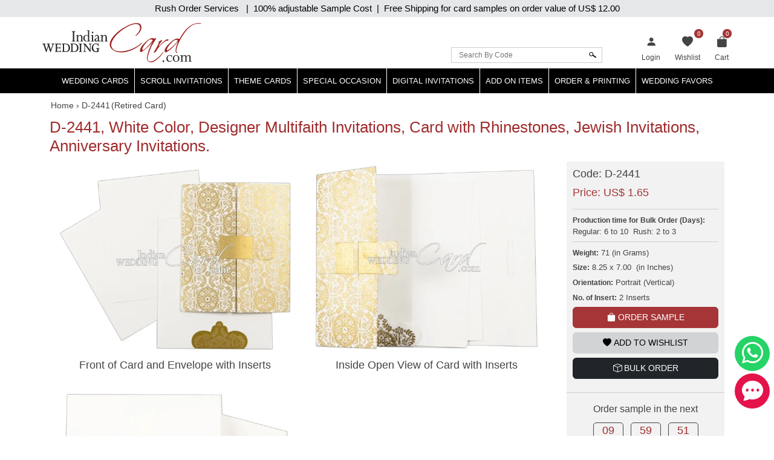

--- FILE ---
content_type: text/html; charset=utf-8
request_url: https://www.indianweddingcard.com/D-2441.html
body_size: 36053
content:

<!DOCTYPE html>
<html lang="en">
<head id="ctl00_Head1"><meta charset="UTF-8" /><title>
	D-2441, White Color, Designer Multifaith Invitations, Card with Rhinestones, Jewish Invitations, Anniversary Invitations. 
</title><meta name="viewport" content="width=device-width, initial-scale=1" /><link rel="shortcut icon" type="image/x-icon" href="https://d3u33zzulaaffk.cloudfront.net/iwc-images/images/favicon.ico" /><link href="https://ik.imagekit.io/ldqsn9vvwgg/iwc/css/bootstrap-5.2.0.min.css" rel="stylesheet" integrity="sha384-0evHe/X+R7YkIZDRvuzKMRqM+OrBnVFBL6DOitfPri4tjfHxaWutUpFmBp4vmVor" crossorigin="anonymous" /><link href="https://ik.imagekit.io/ldqsn9vvwgg/iwc/css/bootstrap-icons.css" rel="stylesheet" />
    <script src="https://ik.imagekit.io/ldqsn9vvwgg/iwc/js/jquery-3.6.0.min.js" integrity="sha256-/xUj+3OJU5yExlq6GSYGSHk7tPXikynS7ogEvDej/m4=" crossorigin="anonymous"></script>
    <script src="https://ik.imagekit.io/ldqsn9vvwgg/iwc/js/bootstrap5.2.0.bundle.min.js" integrity="sha384-pprn3073KE6tl6bjs2QrFaJGz5/SUsLqktiwsUTF55Jfv3qYSDhgCecCxMW52nD2" crossorigin="anonymous"></script>

    <link href="/css/custom-style.css" rel="stylesheet" />
    <!-- Google Tag Manager -->
    <script>(function (w, d, s, l, i) {
            w[l] = w[l] || []; w[l].push({
                'gtm.start':
                    new Date().getTime(), event: 'gtm.js'
            }); var f = d.getElementsByTagName(s)[0],
                j = d.createElement(s), dl = l != 'dataLayer' ? '&l=' + l : ''; j.async = true; j.src =
                    'https://www.googletagmanager.com/gtm.js?id=' + i + dl; f.parentNode.insertBefore(j, f);
        })(window, document, 'script', 'dataLayer', 'GTM-NFZV3R');</script>
    <!-- End Google Tag Manager -->
    <!-- Meta Pixel Code -->
    <script>
        !function (f, b, e, v, n, t, s) {
            if (f.fbq) return; n = f.fbq = function () {
                n.callMethod ?
                    n.callMethod.apply(n, arguments) : n.queue.push(arguments)
            };
            if (!f._fbq) f._fbq = n; n.push = n; n.loaded = !0; n.version = '2.0';
            n.queue = []; t = b.createElement(e); t.async = !0;
            t.src = v; s = b.getElementsByTagName(e)[0];
            s.parentNode.insertBefore(t, s)
        }(window, document, 'script',
            'https://connect.facebook.net/en_US/fbevents.js');
        fbq('init', '1139918093593131');
        fbq('track', 'PageView');
    </script>
    <noscript>
        <img height="1" width="1" style="display: none"
            src="https://www.facebook.com/tr?id=1139918093593131&ev=PageView&noscript=1" />
    </noscript>
    <!-- End Meta Pixel Code -->
    
    <link rel="stylesheet" href="https://ik.imagekit.io/ldqsn9vvwgg/iwc/css/lightbox.min.css" />
    <link rel="stylesheet" type="text/css" href="https://ik.imagekit.io/ldqsn9vvwgg/iwc/css/slick.css">
<meta name="Keywords" content="Designer Multifaith Invitations, Card with Rhinestones, Jewish Invitations, Anniversary Invitations. " /><meta name="Description" content="The front of this wedding card has a very attractive and creative paisley design in Gold with matching rhinestone work. The latch strip closure on front has space to put Initial/ symbol of your choice. The Translucent tracing paper vertical strip on inside part holds the 2 inserts and is bordered by die cut shape paisley design. The inserts are plain and the envelope too has the die-cut golden paisley design paste-up at bottom." /><meta property='og:type' content='product'><meta property='og:title' content='D-2441, White Color, Designer Multifaith Invitations, Card with Rhinestones, Jewish Invitations, Anniversary Invitations. '><meta property='og:price:amount' content='1.65'><meta property='og:price:currency' content='USD'><meta property='og:description' content='The front of this wedding card has a very attractive and creative paisley design in Gold with matching rhinestone work. The latch strip closure on front has space to put Initial/ symbol of your choice. The Translucent tracing paper vertical strip on inside part holds the 2 inserts and is bordered by die cut shape paisley design. The inserts are plain and the envelope too has the die-cut golden paisley design paste-up at bottom.'><meta property='og:url' content='https://www.indianweddingcard.com/D-2441.html'><meta property='og:site_name' content='Indian Wedding Card'><meta property='og:image' content='https://ik.imagekit.io/ldqsn9vvwgg/iwc/Product-Original/D-2441.jpg'><meta property='og:image:secure_url' content='https://ik.imagekit.io/ldqsn9vvwgg/iwc/Product-Original/D-2441.jpg'><meta property='twitter:card' content='product'><meta property='twitter:site' content='@WeddingCard'><meta property='twitter:creator' content='@WeddingCard'><meta property='twitter:title' content='D-2441, White Color, Designer Multifaith Invitations, Card with Rhinestones, Jewish Invitations, Anniversary Invitations. '><meta property='twitter:description' content='The front of this wedding card has a very attractive and creative paisley design in Gold with matching rhinestone work. The latch strip closure on front has space to put Initial/ symbol of your choice. The Translucent tracing paper vertical strip on inside part holds the 2 inserts and is bordered by die cut shape paisley design. The inserts are plain and the envelope too has the die-cut golden paisley design paste-up at bottom.'><meta property='twitter:image' content='https://ik.imagekit.io/ldqsn9vvwgg/iwc/Product-Original/D-2441.jpg'><meta property='twitter:data1' content='Price'><meta property='twitter:label1' content='USD 1.65'><meta property='twitter:data2' content='Shop'><meta property='twitter:label2' content='https://www.indianweddingcard.com/D-2441.html'><link id="canonical" rel="canonical" href="https://www.indianweddingcard.com/D-2441.html" /></head>
<body id="ctl00_iwc_body">
    <!-- Google Tag Manager (noscript) -->
    <noscript>
        <iframe src="https://www.googletagmanager.com/ns.html?id=GTM-NFZV3R" height="0" width="0" style="display: none; visibility: hidden"></iframe>
    </noscript>
    <!-- End Google Tag Manager (noscript) -->

    <form name="aspnetForm" method="post" action="/D-2441.html" onsubmit="javascript:return WebForm_OnSubmit();" id="aspnetForm">
<div>
<input type="hidden" name="__EVENTTARGET" id="__EVENTTARGET" value="" />
<input type="hidden" name="__EVENTARGUMENT" id="__EVENTARGUMENT" value="" />
<input type="hidden" name="__LASTFOCUS" id="__LASTFOCUS" value="" />
<input type="hidden" name="__VIEWSTATE" id="__VIEWSTATE" value="/[base64]/[base64]/////w9kBShjdGwwMCRDb250ZW50UGxhY2VIb2xkZXIxJGx2d0NhcmREZXRhaWxzDxQrAA5kZGRkZGRkFCsAA2RkZAIDZGRkZgL/////D2QFEmN0bDAwJGx0ckNhcnRQb3B1cA9nZEe9qiWMDxoci3MJIU5qRX+LTVG+OKb6hXMf2Hh1FcJb" />
</div>

<script type="text/javascript">
//<![CDATA[
var theForm = document.forms['aspnetForm'];
if (!theForm) {
    theForm = document.aspnetForm;
}
function __doPostBack(eventTarget, eventArgument) {
    if (!theForm.onsubmit || (theForm.onsubmit() != false)) {
        theForm.__EVENTTARGET.value = eventTarget;
        theForm.__EVENTARGUMENT.value = eventArgument;
        theForm.submit();
    }
}
//]]>
</script>


<script src="/WebResource.axd?d=QyE-j2KgbTAl8L7SbJS0p1A2NWeNXP4nxBQwSr8pLoBI983cYO63kLAhe-weV-0BiAiMN26y2OwF6aQBGNAyA1tc3ah07RhpjtVN1FrPGJs1&amp;t=637639129683537338" type="text/javascript"></script>


<script src="https://www.paypal.com/sdk/js?client-id=AbKPXBBTpB15dgbj3zwb8cspJsOhoaPFBC3sgsqTgXUJL5qaAbjKIYEEMFhE2EA3NhzhxlRZ-lYOeXuM&amp;components=messages&amp;currency=USD" type="text/javascript"></script>
<script src="/WebResource.axd?d=orPS6UmVy1pk9hcISylHzbwEBKc6bkA23Nw60G0jprS0IBKYtKFJ2YUptN7eV628zDQe_S0q5LlnfwF3XNL15E7cByJSLUsUz55E4S7Domw1&amp;t=637639129683537338" type="text/javascript"></script>
<script type="text/javascript">
//<![CDATA[
function WebForm_OnSubmit() {
if (typeof(ValidatorOnSubmit) == "function" && ValidatorOnSubmit() == false) return false;
return true;
}
//]]>
</script>

        
        <div class="iwc_parentdiv">
            <a target="_blank" rel="nofollow" href="https://api.whatsapp.com/send?phone=917599915000" id="whats-chat" title="WhatsApp"><i class="bi bi-whatsapp"></i></a>
            <a target="_blank" rel="nofollow" href="/chat.aspx?gs_open_chat" id="live-chat" title="Chat"><i class="bi bi-chat-dots-fill"></i></a>

            <div id="maindLpage" class="mm-page">
                <div id="maindR">
                    <div class="countbar">
                        <span class="christmasl">
                            
                            Rush Order Services &nbsp; |&nbsp; 100% adjustable Sample Cost&nbsp; |&nbsp; Free Shipping for card samples on order value of
                            US$ 12.00</span>
                    </div>
                    <div class="customHeaderContactbar desktop-view" style="display: none;">
                        <div class="container">
                            <span>24x7 Support</span>
                            
                            
                        </div>
                    </div>
                    <div class="customHeaderContactbar mobile-view" style="display: none;">
                        <div class="container">
                            <div class="iws_phonecontactus">
                                <span>24x7 Support</span>
                                
                                
                            </div>
                        </div>
                    </div>
                    <div class="iws_main">
                        <div id="headersectiondiv" class="iwc_headersectiondiv">
                            <div id="header" class="iwc_header container">
                                <div class="iwc_headerlogo">
                                    <a href="/">
                                        <img src="https://d3u33zzulaaffk.cloudfront.net/iwc-images/images/IWC_Logo-new.svg" alt="Indian Wedding Card" title="Indian Wedding Card" border="0" />
                                        
                                    </a>
                                </div>
                                <div class="iwc_basketlist">
                                    <ul>
                                        <li id="ctl00_liLogin">
                                            <a href="/login?returl=%2fD-2441.html" id="ctl00_lnkLogin" title="Login">
                                                <i class="bi bi-person-fill"></i><span>Login</span></a>
                                        </li>
                                        
                                        <li>
                                            <a href="/wishlist.aspx">
                                                <i class="bi bi-heart-fill"></i>
                                                <span id="lblwishlistcount" class="cartcount">0</span>
                                                <span>Wishlist</span>
                                            </a>
                                        </li>
                                        <li class="shopping-bag">
                                            <a href="/SampleCart.aspx">
                                                <i id="ctl00_icPulse" class="bi bi-bag-fill"></i>
                                                <span>Cart</span>
                                                <span id="ctl00_lblcartitem" class="cartcount">0</span>
                                            </a>
                                            
                                        </li>
                                    </ul>
                                </div>
                                <div class="iwcsearchbox">
                                    <div id="ctl00_pnlSearch" class="iwc_headersearch" onkeypress="javascript:return WebForm_FireDefaultButton(event, &#39;ctl00_imgbtnSearch&#39;)">
	
                                        <div class="iwcsearchboxinner">
                                            <input name="ctl00$txtSearchByCode" type="text" id="ctl00_txtSearchByCode" placeholder="Search By Code" />
                                            <input type="submit" name="ctl00$imgbtnSearch" value="" onclick="javascript:WebForm_DoPostBackWithOptions(new WebForm_PostBackOptions(&quot;ctl00$imgbtnSearch&quot;, &quot;&quot;, true, &quot;SearchByCode&quot;, &quot;&quot;, false, false))" id="ctl00_imgbtnSearch" class="btn btn-default" />
                                        </div>
                                        <div id="ctl00_ValidationSummary1" style="color:Red;display:none;">

	</div>
                                        <span id="ctl00_rfvSearchByCode" style="color:Red;font-weight:bold;display:none;"></span>
                                    
</div>
                                </div>
                                <div class="clear"></div>
                            </div>
                            <div class="main_nav">
                                
<nav class="navbar customnav">
    <div class="container">
        <div class="navbar-header navbar-expand-lg">
            <button class="navbar-toggler" type="button" data-bs-toggle="slide-collapse" data-bs-target="#navbar" aria-controls="navbar" aria-expanded="false" aria-label="Toggle navigation">
                <span class="navbar-toggler-icon"></span>
            </button>
            
        </div>
        <div class="collapse navbar-collapse" id="navbar">
            <ul class="nav navbar-nav justify-content-center">
                <li><a class="dropdown-toggle" href="/Wedding-Invitations.html" title="Hindu Wedding Cards">Wedding Cards </a>
                    <ul class="dropdown-menu" itemscope itemtype="http://www.schema.org/SiteNavigationElement">
                        <li itemprop="name"><a itemprop="url" href="/Hindu-Wedding-Cards.html" title="Hindu Wedding Cards">Hindu Wedding Cards</a></li>
                        <li itemprop="name"><a itemprop="url" href="/Wedding-Cards.html" title="Designer Multi-Faith Wedding Invitations">Designer Multi-Faith <span class="mobile-hide">Wedding Invitations</span></a></li>
                        <li itemprop="name"><a itemprop="url" href="/Unique-Invitations-Exclusive-Cards.html" title="Exclusive Cards">Exclusive Cards</a></li>
                        <li itemprop="name"><a itemprop="url" href="/Sikh-Wedding-Cards.html" title="Sikh Cards">Sikh Cards</a></li>
                        <li itemprop="name"><a itemprop="url" href="/Muslim-Wedding-Cards.html" title="Muslim Cards">Muslim Cards</a></li>
                        <li itemprop="name"><a itemprop="url" href="/Christian-Wedding-Invitations.html" title="Christian Cards">Christian Cards</a></li>
                        <li itemprop="name"><a itemprop="url" href="/Wedding-Invitations.html" title="All Cards">All Cards</a></li>
                        <li itemprop="name" class="mobilehide"><a itemprop="url" href="/Retired-Cards.html" title="Retired Cards">Retired Cards</a></li>
                        <li itemprop="name"><a itemprop="url" href="/package.aspx" title="Card Packages">Card Packages</a></li>
                    </ul>
                </li>
                <li><a href="/Scroll-Invitations.html" class="dropdown-toggle">Scroll Invitations</a>
                    <ul class="dropdown-menu" itemscope itemtype="http://www.schema.org/SiteNavigationElement">
                        <li itemprop="name"><a itemprop="url" href="/Scroll-Invitations.html" title="All Scrolls">All Scrolls</a></li>
                        <li itemprop="name"><a itemprop="url" href="/Small-Size-Scroll-Wedding-invitations.html" title="Small Size Scrolls">Small Size Scrolls</a></li>
                        <li itemprop="name"><a itemprop="url" href="/Box-Scroll-Cards.html" title="Box Scrolls">Box Scrolls</a></li>
                        <li itemprop="name"><a itemprop="url" href="/High-end-Scrolls.html" title="High End Scrolls">High End Scrolls</a> </li>
                        <li itemprop="name"><a itemprop="url" href="/Scrolls-only.html" title="Only Scrolls">Only Scrolls</a></li>
                        <li itemprop="name"><a itemprop="url" href="/Fabric-Scrolls.html" title="Fabric Scrolls">Fabric Scrolls</a> </li>
                        <li itemprop="name"><a itemprop="url" href="/Long-Scrolls.html" title="Long-Scrolls">Long Scrolls</a></li>
                        <li itemprop="name"><a itemprop="url" href="/Colored-Scrolls.html" title="Colored Scrolls">Colored Scrolls</a></li>
                        <li itemprop="name"><a itemprop="url" href="/Cindrella-Theme-Invitations.html" title="Cindrella Theme Invitations">Cinderella Theme</a></li>
                        <li itemprop="name"><a itemprop="url" href="/Wooden-Scrolls.html" title="Wooden Scrolls">Wooden Scrolls</a></li>
                        <li itemprop="name"><a itemprop="url" href="/Invitations-with-2-scrolls.html" title="Invitations with 2 Scrolls">Invitations with 2 Scrolls</a></li>
                        <li itemprop="name"><a itemprop="url" href="/Retired-Scroll-Invitations.html" title="Retired Scroll Invitations">Retired Scrolls</a></li>
                        <li itemprop="name"><a itemprop="url" href="/package.aspx#scroll7" title="Scroll Packages">Scroll Packages </a></li>
                    </ul>
                </li>
                <li><a href="/theme-based-invitations" class="dropdown-toggle">Theme Cards</a>
                    <ul class="dropdown-menu" itemscope itemtype="http://www.schema.org/SiteNavigationElement">
                        <li itemprop="name"><a itemprop="url" href="/Beach-Theme-Invitations.html" title="Beach Theme Invitations">Beach Theme Invitations</a></li>
                        <li itemprop="name"><a itemprop="url" href="/Boarding-Pass-Theme-Cards.html" title="Boarding Pass Theme Cards">Boarding Pass Theme Cards</a></li>
                        <li itemprop="name"><a itemprop="url" href="/Bismillah-Theme-Invitations.html" title="Bismillah Theme Invitations">Bismillah Theme Invitations</a></li>
                        <li itemprop="name"><a itemprop="url" href="/Bride-Theme-Cards.html" title="Bride Theme Cards">Bride Theme Cards</a></li>
                        <li itemprop="name"><a itemprop="url" href="/Bride-Groom-Wedding-Invitations.html" title="Bride-Groom Theme Cards">Bride-Groom Theme Cards</a></li>
                        <li itemprop="name"><a itemprop="url" href="/Vibrant-Color-Invitations.html" title="Bright color scheme Cards">Bright color scheme Cards</a></li>
                        <li itemprop="name"><a itemprop="url" href="/Broach-Wedding-Invitations.html" title="Broach Wedding Invitations">Broach Cards</a></li>
                        <li itemprop="name"><a itemprop="url" href="/Card-with-Box.html" title="Box Cards">Box Cards</a></li>
                        <li itemprop="name"><a itemprop="url" href="/Cards-with-Painting.html" title="Cards with Painting">Cards with Painting</a></li>
                        <li itemprop="name"><a itemprop="url" href="/landing-page/Theme-Based-Invitations.aspx#cardsByColor" title="Cards By Color">Cards By Color</a></li>
                        <li itemprop="name"><a itemprop="url" href="/landing-page/Theme-Based-Invitations.aspx?cardsbasedonpaper" title="Cards by Paper">Cards by Paper</a></li>
                        <li itemprop="name"><a itemprop="url" href="/Damask-Theme-Cards.html" title="Damask Theme Cards">Damask Theme Cards</a></li>
                        <li itemprop="name"><a itemprop="url" href="/Doli-Theme-Cards.html" title="Doli Theme Cards">Doli Theme Cards</a></li>
                        <li itemprop="name"><a itemprop="url" href="/Door-Open-Style-invitations.html" title="Door-Open Style Cards">Door-Open Style Cards</a></li>
                        <li itemprop="name"><a itemprop="url" href="/Elephant-Theme-Cards.html" title="Elephant Theme Cards">Elephant Theme Cards</a></li>
                        <li itemprop="name"><a itemprop="url" href="/Fabric-Cards.html" title="Fabric Cards">Fabric Cards</a></li>
                        <li itemprop="name"><a itemprop="url" href="/Fan-Shaped-Cards.html" title="Fan Shaped Cards">Fan Shaped Cards</a></li>
                        <li itemprop="name"><a itemprop="url" href="/Floral-Theme-Cards.html" title="Floral Theme Cards">Floral Theme Cards</a></li>
                        <li itemprop="name"><a itemprop="url" href="/Foil-Cards.html" title="Foil Cards">Foil Cards</a></li>
                        <li itemprop="name"><a itemprop="url" href="/Groom-Theme-Cards.html" title="Groom Theme Cards">Groom Theme Cards</a></li>
                        <li itemprop="name"><a itemprop="url" href="/Handmade-Wedding-Invitations.html" title="Handmade Paper Card">Handmade Paper Card</a></li>
                        <li itemprop="name"><a itemprop="url" href="/Jaipur-Wedding-Theme-Cards.html" title="Jaipur Wedding Theme Cards">Jaipur Theme Cards</a></li>
                        <li itemprop="name"><a itemprop="url" href="/Laser-Cut-Wedding-Invitations.html" title="Laser Cut Invitations">Laser Cut Invitations</a></li>
                        <li itemprop="name"><a itemprop="url" href="/Laser-Cut-Paste-Up-Card.html" title="Laser Cut Paste Up Card">Laser Cut Paste Up Card</a></li>
                        <li itemprop="name"><a itemprop="url" href="/Letterpress-Theme-Cards.html" title="Letterpress Theme Cards">Letterpress Theme Cards</a></li>
                        <li itemprop="name"><a itemprop="url" href="/Lotus-Theme-Cards.html" title="Lotus Theme Cards">Lotus Theme Cards</a></li>
                        <li><a itemprop="url" href="/Masquerade-Theme-Invitations.html" title="Masquerade Theme Invitations">Masquerade Theme Invitations</a></li>
                        <li itemprop="name"><a itemprop="url" itemprop="url" href="/Multicolor-Wedding-Invitations.html" title="Multicolor Offset Designs">Multicolor Offset Designs</a></li>
                        <li itemprop="name"><a itemprop="url" href="/Unusual-Wedding-Invitations.html" title="Odd Shape Invitations">Odd Shape Invitations</a></li>
                        <li itemprop="name"><a href="/Paisley-Theme-Cards.html" title="Paisley Theme Cards">Paisley Theme Cards</a></li>
                        <li itemprop="name"><a itemprop="url" href="/Palace-Theme-Invitations.html" title="Palace Theme Invitations">Palace Theme Invitations</a></li>
                        <li itemprop="name"><a itemprop="url" href="/Peacock-Wedding-Invitations.html" title="Peacock Theme cards">Peacock Theme cards</a></li>
                        <li itemprop="name"><a itemprop="url" href="/Plexi-Glass-Cards.html" title="Plexi Glass Cards">Plexi Glass Cards</a></li>
                        <li itemprop="name"><a itemprop="url" href="/Pocket-Cards.html" title="Pocket Cards">Pocket Cards</a></li>
                        <li itemprop="name"><a itemprop="url" href="/Pocketfold-Card.html" title="Pocketfold Card">Pocketfold Invitations</a></li>
                        <li itemprop="name"><a itemprop="url" href="/Radha-Krishna-Wedding-Invitations.html" title="Radha Krishan Theme Cards">Radha Krishan Theme Cards</a></li>
                        <li itemprop="name"><a itemprop="url" href="/Ribbon-Wedding-Invitations.html" title="Ribbon & Multi-Layer Cards">Ribbon & Multi-Layer Cards</a></li>
                        <li itemprop="name"><a itemprop="url" href="/Rose-Theme-Cards.html" title="Rose Theme Cards">Rose Theme Cards</a></li>
                        <li itemprop="name"><a itemprop="url" href="/Shreenathji-Cards.html" title="Shreenathji Cards">Shreenathji Cards</a></li>
                        <li itemprop="name"><a itemprop="url" href="/Single-Sheet-Wedding-Invitations.html" title="Single Sheet Cards">Single Sheet Cards</a></li>
                        <li itemprop="name"><a itemprop="url" href="/Small-Wedding-Invitations.html" title="Small Size Cards">Small Size Cards</a></li>
                        <li itemprop="name"><a itemprop="url" href="/Hardcover-Wedding-Invitations.html" title="Thick Cards">Thick Cards</a></li>
                        <li itemprop="name"><a itemprop="url" href="/Tree-of-Life-Theme-Cards.html" title="Tree of Life Theme">Tree of Life Theme Cards</a></li>
                        <li itemprop="name"><a itemprop="url" href="/Tulip-Theme-Cards.html" title="Tulip Theme Cards">Tulip Theme Cards</a></li>
                        <li itemprop="name"><a itemprop="url" href="/Vellum-Paper.html" title="Vellum Paper Cards">Vellum Paper Cards</a></li>

                    </ul>
                </li>
                <li><a href="/Special-Occasion-Cards" class="dropdown-toggle">Special Occasion</a>
                    <ul class="dropdown-menu" itemscope itemtype="http://www.schema.org/SiteNavigationElement">
                        <li itemprop="name"><a href="/Bat-Bar-Mitzvah-Jewish-Invitations.html" title="Bar & Bat-Mitzvah Invitations">Bar & Bat-Mitzvah Invitations</a></li>
                        <li itemprop="name"><a itemprop="url" href="/Anniversary-Invitations.html" title="Anniversary Invitations">Anniversary Invitations</a></li>
                        <li itemprop="name"><a itemprop="url" href="/Engagement-Party-Invitations.html" title="Engagement Invitations">Engagement Invitations</a></li>
                        <li itemprop="name"><a itemprop="url" href="/House-Warming-Cards.html" title="House Warming Invitations">House Warming Invitations</a></li>
                        <li itemprop="name"><a itemprop="url" href="/Birthday-Invitations-Sweet-16-15-Quinceanera.html" title="Sweet 15, 16, Quinceanera, Birthday Invitations">Sweet
                15, 16, Quinceanera, Birthday Invitations</a></li>
                        <li itemprop="name"><a itemprop="url" href="/Gradutaion-Party-Surprise-Party-Invitations.html" title="Graduation & Surprise Party">Graduation & Surprise Party</a></li>
                    </ul>
                </li>
                <li class="dropdown">
                    <a href="/E-Invitations.html" class="dropdown-toggle">Digital Invitations</a>
                    <ul class="dropdown-menu" itemscope itemtype="http://www.schema.org/SiteNavigationElement">
                        <li itemprop="name"><a itemprop="url" href="/Whatsapp-Cards.html" title="Whatsapp cards (JPEG only)">Whatsapp cards (JPEG only)</a></li>
                        <li itemprop="name"><a itemprop="url" class="navbar_51" href="/E-Wedding-Card.html" title="Video Invite Wedding">Video Invite Wedding</a></li>
                        <li itemprop="name"><a itemprop="url" href="/E-Save-The-Date-Cards.html" title="Video Save the Date">Video Save the Date</a></li>
                        

                    </ul>
                </li>
                <li class="dropdown">
                    <a href="/addon-items" class="dropdown-toggle">Add On Items</a>
                    <ul class="dropdown-menu" itemscope itemtype="http://www.schema.org/SiteNavigationElement">
                        <li itemprop="name"><a itemprop="url" href="/RSVP.html" title="RSVP Cards">RSVP Cards</a></li>
                        <li itemprop="name"><a itemprop="url" href="/Thank-You-Card.html" title="Thank You Cards">Thank You Cards</a></li>
                        <li itemprop="name"><a itemprop="url" href="/Wedding-Cake-Sweet-boxes.html" title="Wedding Cake & Sweet Boxes">Cake & Sweet Boxes</a></li>
                        <li itemprop="name"><a itemprop="url" href="/TableCard.html" title="Table Cards">Table Cards</a></li>
                        <li itemprop="name"><a itemprop="url" href="/Program-Book.html" title="Program Book">Program Book</a></li>
                        <li itemprop="name"><a itemprop="url" href="/Menu-Card.html" title="Menu Cards">Menu Cards</a></li>
                        <li itemprop="name"><a itemprop="url" href="/CarryBag.html" title="Carry Bag">Carry Bag</a> </li>
                        <li itemprop="name"><a itemprop="url" href="/Money-Envelopes.html" title="Money Envelopes">Money Envelopes</a> </li>
                        <li itemprop="name"><a itemprop="url" href="/Envelope-Seals.html" title="Envelope Seal">Envelope Seal</a></li>
                        <li itemprop="name"><a itemprop="url" href="/Save-The-Date-Cards.html" title="Save The Date Card">Save The Date Card</a></li>
                        <li itemprop="name"><a itemprop="url" href="/Die-Casted-Symbols.html" title="Die-Casted Symbols">Die-Casted Symbols</a> </li>
                        <li itemprop="name"><a itemprop="url" href="/Cloth-Masks.html" title="Cloth Masks">Cloth Masks</a> </li>
                        <li itemprop="name"><a itemprop="url" href="/Customized-Masks.html" title="Customized Masks">Customized Masks</a> </li>
                    </ul>
                </li>
                <li class="dropdown">
                    <a href="/orderprinting" class="dropdown-toggle">Order & Printing</a>
                    <ul class="dropdown-menu" itemscope itemtype="http://www.schema.org/SiteNavigationElement">
                        <li itemprop="name"><a itemprop="url" href="/printing-guide/HowToOrder.aspx" title="How To Make Bulk Order">How To Make Bulk Order</a> </li>
                      
                        <li itemprop="name"><a itemprop="url" href="/Invitation-Wording-Templates-Logos-Symbols-Dividers.html" title="Invitation Wording Templates">Invitation Wording Templates</a> </li>
                        <li itemprop="name"><a itemprop="url" href="/Invitation-Wording-Templates-Logos-Symbols-Dividers.html#Symbols" title="Logos, Symbols & Dividers">Logos, Symbols & Dividers</a></li>
                        <li itemprop="name"><a itemprop="url" href="/Invitation-Wording-Templates-Logos-Symbols-Dividers.html#Fonts" title="Fonts">Fonts</a></li>
                        <li itemprop="name"><a itemprop="url" href="/Wordings.html" title="Invitation Wording Templates (old)">Invitation Wording Templates (old)</a></li>
                        <li itemprop="name"><a itemprop="url" href="/printing-guide/PrintingServices.aspx" title="Types of Printing">Types of Printing</a> </li>
                        <li itemprop="name"><a itemprop="url" href="/landing-page/Lasercutting.aspx" title="Laser Cutting">Laser Cutting</a> </li>
                        <li itemprop="name"><a itemprop="url" href="/printing-guide/GuestNameAddresses.aspx#option1" title="Guest Name Printing">Guest Name Printing</a> </li>
                        <li itemprop="name"><a itemprop="url" href="/printing-guide/GuestNameAddresses.aspx#option2" title="Guest Name Address Labels">Guest Name Address Labels</a> </li>
                        <li itemprop="name"><a itemprop="url" href="/Indian-Language-Translation-Services.html" title="Indian Language Translation Services">Indian Language Translation Services</a></li>
                    </ul>
                </li>
                <li class="dropdown">
                    <a href="/weddingfavors.html" class="dropdown-toggle">Wedding Favors</a>
                    <ul class="dropdown-menu" itemscope itemtype="http://www.schema.org/SiteNavigationElement">
                        <li itemprop="name"><a itemprop="url" href="/weddingfavors.html" title="Wedding Favors">Wedding Favors</a> </li>
                        <li itemprop="name"><a itemprop="url" href="/indian-wedding-accessories.html" title="Wedding Accessories">Wedding Accessories</a> </li>

                    </ul>
                </li>
                
            </ul>
        </div>
        <div class="menu-overlay"></div>
    </div>
</nav>

                            </div>
                            <div class="clear"></div>
                        </div>
                        <div id="bodysectiondiv" class="iwc_bodysectiondiv">
                            <div id="main_content" class="container">
                                <div class="mainbredcrumb">
                                    <ol itemscope itemtype='https://schema.org/BreadcrumbList'><li itemprop='itemListElement' itemscope itemtype='https://schema.org/ListItem'><a itemprop='item' href='https://www.indianweddingcard.com'><span itemprop='name'>Home</span></a><meta itemprop='position' content='1'></li><li itemprop='itemListElement' itemscope itemtype='https://schema.org/ListItem'> › <span itemprop='name'>D-2441</span><meta itemprop='position' content='2'></li></ol>
                                    
                                    <span class='pointer ml-2 my-0' style='display:inline-block;'>  (Retired Card)<i class='bi bi-info pointer font16 hide' data-toggle='tooltip' data-placement='bottom' title='It means BULK ORDER can be placed in quantity as low as 10 cards and then in multiples of 5.An Extra charge will be applicable.Put qty. required in bulk order to find out about the extra charge.'></i></span>

                                    
                                    <span id="lbltotalnocard" class="headingcategorydatalist"></span>
                                    <div class="clear"></div>
                                </div>
                                
    <div>
        <div class="row">
            <div class="col-md-12">
                <div id="ctl00_ContentPlaceHolder1_pnlMainContent">
	
                    <h1 class="detailtitle">
                        D-2441, White Color, Designer Multifaith Invitations, Card with Rhinestones, Jewish Invitations, Anniversary Invitations. </h1>
                    <div class="iwc_productdetail_mainpanel row" id="shop">
                        <div class="col-lg-9 col-sm-8">
                            <div class="handmadeimg">
                                
                                
                                
                                
                                
                            </div>
                            <div class="carousel">
                                
                                        <figure class="photos">
                                            <div class="productdetailbox">
                                                
                                                <a href="https://ik.imagekit.io/ldqsn9vvwgg/iwc/Camera-View/D-2441/Front of Card and Envelope with Inserts.jpg" data-lightbox="photos" data-title="Front of Card and Envelope with Inserts">
                                                    <img src="https://ik.imagekit.io/ldqsn9vvwgg/iwc/Camera-View/D-2441/Front of Card and Envelope with Inserts.jpg" alt="IMG-PRODUCT"
                                                        title="Front of Card and Envelope with Inserts" class="img-fluid">
                                                </a>
                                            </div>
                                            <p>Front of Card and Envelope with Inserts</p>
                                        </figure>
                                    
                                        <figure class="photos">
                                            <div class="productdetailbox">
                                                
                                                <a href="https://ik.imagekit.io/ldqsn9vvwgg/iwc/Camera-View/D-2441/Inside Open View of Card with Inserts.jpg" data-lightbox="photos" data-title="Inside Open View of Card with Inserts">
                                                    <img src="https://ik.imagekit.io/ldqsn9vvwgg/iwc/Camera-View/D-2441/Inside Open View of Card with Inserts.jpg" alt="IMG-PRODUCT"
                                                        title="Inside Open View of Card with Inserts" class="img-fluid">
                                                </a>
                                            </div>
                                            <p>Inside Open View of Card with Inserts</p>
                                        </figure>
                                    
                                        <figure class="photos">
                                            <div class="productdetailbox">
                                                
                                                <a href="https://ik.imagekit.io/ldqsn9vvwgg/iwc/Camera-View/D-2441/Inserts and Envelope Back.jpg" data-lightbox="photos" data-title="Inserts and Envelope Back">
                                                    <img src="https://ik.imagekit.io/ldqsn9vvwgg/iwc/Camera-View/D-2441/Inserts and Envelope Back.jpg" alt="IMG-PRODUCT"
                                                        title="Inserts and Envelope Back" class="img-fluid">
                                                </a>
                                            </div>
                                            <p>Inserts and Envelope Back</p>
                                        </figure>
                                    
                                
                            </div>
                            <ul class="detaillist">
                                <li id="ctl00_ContentPlaceHolder1_imgYoutube">
                                    <a href="#" data-bs-toggle="modal" data-bs-target="#VideoModal" title="Watch video of the card to see looks of the product, its opening, closing and various parts."><i class="bi bi-play-circle"></i>Video</a>
                                    <input type="hidden" name="ctl00$ContentPlaceHolder1$hdnYoutubeUrl" id="hdnYoutubeUrl" value="https://www.youtube.com/embed/hXQopBH5s_U?rel=0" />
                                </li>
                                <li id="ctl00_ContentPlaceHolder1_liMoreColor">
                                    <a id="ctl00_ContentPlaceHolder1_imgbtnMoreColor" title="The design is available in different colors." href="weddingcard.aspx?pagetype=chkallcolor&amp;code=D-2441&amp;retd=t">
                                        <i class="bi bi-list-ul"></i> Colors 
                                    </a>
                                </li>
                                <li>
                                    <a href="#" data-bs-toggle="modal" data-bs-target="#InquiryModal">
                                        <i class="bi bi-info-circle-fill"></i>Inquiry
                                    </a>
                                </li>
                                <li id="ctl00_ContentPlaceHolder1_liIwc_ViewAddOns" class="iwc_ViewAddOns">
                                    <a data-bs-toggle="modal" data-bs-target="#viewaddonModal" id="addonmodal" href="#">
                                        <i class="bi bi-check-circle-fill"></i>Add Ons</a>
                                </li>
                                <li id="ctl00_ContentPlaceHolder1_liCompare" class="liCompare">
                                    <input type="checkbox" id="chkCompare" value="Compare" name="Compare" />
                                    <label for="chkCompare"><i class="bi bi-arrow-left-right"></i>Compare</label>
                                </li>
                            </ul>
                            <div class="iwc_bdrbug" style="">
                                <div class="product-images-view" style="display: none;">
                                    <a href="#" id="ctl00_ContentPlaceHolder1_hrefZoom" class="zoom pointer" title="Zoom">
                                        <img id="imgMain" title="MainImage" src="https://ik.imagekit.io/ldqsn9vvwgg/iwc/Product-Original/D-2441.jpg" alt="MainImage" style="border-width:0px;" />
                                    </a>
                                    <div class="slider-nav">
                                        <span class="text-end" onclick="fnNextPreviousimage(1)"></span>
                                        <span class="text-start" onclick="fnNextPreviousimage(2)"></span>
                                    </div>
                                </div>
                            </div>
                        </div>
                        <div class="col-lg-3 col-sm-4">
                            <div class="rightpanel_layer">
                                <div class="price_detail">
                                    <p class="pcode">
                                        <span>Code:</span>
                                        <span id="lblCode">D-2441</span>
                                    </p>
                                    <!-- -------------------------Price Based on Quantity Section--------------------------------------- -->
                                    
                                    <!-- -------------------------Price Based on Quantity Section--------------------------------------- -->
                                    <p id="ctl00_ContentPlaceHolder1_pMainPrice" class="redtxt pcode">
                                        <span>Price: </span>
                                        <span id="ctl00_ContentPlaceHolder1_lblMainPrice">US$ 1.65</span>
                                        
                                        <div data-pp-message data-pp-amount='1.65' data-pp-buyercountry='US'></div>
                                    </p>
                                    
                                    <div class="hiw-link">
                                        
                                    </div>
                                    
                                    
                                    
                                    

                                    <p class="ptimedays">
                                        <span class="plabel">Production time for Bulk Order (Days): </span>
                                        <br />
                                        <span class="ptimedaysvalue">Regular: </span>
                                        <span id="ctl00_ContentPlaceHolder1_lbl_Reg_min" title="It is the time needed by us to make the cards and send to you. Delivery time is extra depending on shipping destination. India Delivery takes 1-3 days International deliveries can take between 3 days to 8 days.">6</span>&nbsp;to
                                        <span id="ctl00_ContentPlaceHolder1_lbl_Reg_max" title="It is the time needed by us to make the cards and send to you. Delivery time is extra depending on shipping destination. India Delivery takes 1-3 days International deliveries can take between 3 days to 8 days.">10</span>&nbsp;
                                        <span class="ptimedaysvalue">Rush: </span>
                                        <span id="ctl00_ContentPlaceHolder1_lbl_Rus_min" title="It is the time needed by us to make the cards and send to you. Delivery time is extra depending on shipping destination. India Delivery takes 1-3 days International deliveries can take between 3 days to 8 days.">2</span>
                                        to
                                        <span id="ctl00_ContentPlaceHolder1_lbl_Rus_max" title="It is the time needed by us to make the cards and send to you. Delivery time is extra depending on shipping destination. India Delivery takes 1-3 days International deliveries can take between 3 days to 8 days.">3</span>
                                    </p>
                                    <p id="ctl00_ContentPlaceHolder1_pweight" class="pweight">
                                        <span class="plabel">Weight:</span>
                                        <span id="ctl00_ContentPlaceHolder1_lblweight">71</span>&nbsp;(in Grams)
                                    </p>
                                    <p id="ctl00_ContentPlaceHolder1_psize" class="psize">
                                        <span class="plabel">Size:</span>
                                        <span id="ctl00_ContentPlaceHolder1_lblSize">8.25 x 7.00</span>&nbsp;
                                        (in Inches)
                                    </p>
                                    <p id="ctl00_ContentPlaceHolder1_porientation" class="psize">
                                        <span class="plabel">Orientation:</span>
                                        Portrait (Vertical)
                                    </p>
                                    <p id="ctl00_ContentPlaceHolder1_pNoofInsert" class="psize">
                                        <span class="plabel">No. of Insert:</span>
                                        2 Inserts
                                    </p>
                                    
                                </div>
                                <div class="iwc_product_Menu">
                                    <ul id="ctl00_ContentPlaceHolder1_ul_ActionCtrls">
                                        <li class="iwcprddetails_add2cart">
                                            <a id="ctl00_ContentPlaceHolder1_lnkSampleOrder" class="btn btn-danger" href="javascript:__doPostBack(&#39;ctl00$ContentPlaceHolder1$lnkSampleOrder&#39;,&#39;&#39;)"><i class="bi bi-bag-fill me-1"></i>Order Sample</a>

                                            

                                            <a id="ctl00_ContentPlaceHolder1_lnkaddtowishlist" class="btn btn-gray wishlist-link" href="javascript:__doPostBack(&#39;ctl00$ContentPlaceHolder1$lnkaddtowishlist&#39;,&#39;&#39;)">
                                                <i class="bi bi-heart-fill me-1"></i>Add To Wishlist</a>
                                        </li>
                                        <li>
                                            <a id="ctl00_ContentPlaceHolder1_LinkButton1" class="btn btn-dark bulkorderbtn" href="javascript:__doPostBack(&#39;ctl00$ContentPlaceHolder1$LinkButton1&#39;,&#39;&#39;)"><i class="bi bi-box me-1"></i>Bulk Order
                                            </a>
                                        </li>
                                        <li>
                                            
                                        </li>
                                    </ul>
                                    <div class="iwc_prodcutdetail_Continue text-center" style="display: none;">
                                        <input type="hidden" name="ctl00$ContentPlaceHolder1$HF_PrevPagePos" id="HF_PrevPagePos" />
                                        <input type="hidden" name="ctl00$ContentPlaceHolder1$HF_ColorGroup" id="HF_ColorGroup" value="D-2421 - D-2458" />
                                    </div>
                                </div>
                                <div id="ctl00_ContentPlaceHolder1_dvShip" class="timer_dv">
                                    <div class="timer_group">
                                        <span class="customOrderInTheNext">Order sample in the next</span>
                                        <div class="timerInner" id="timer">
                                            <span>
                                                20 January 2026 17:00:00</span>
                                            <div id="hours">
                                                <div class="timer">
                                                    
                                                </div>
                                                HOURS
                                            </div>
                                            <div id="minute">
                                                <div class="timer">
                                                    
                                                </div>
                                                MINS
                                            </div>
                                            <div id="second">
                                                <div class="timer">
                                                    
                                                </div>
                                                SECS
                                            </div>
                                        </div>
                                        <div class="customExpectedDelivery">
                                            <span class="customExpectedDelivery-text">and have expected delivery by</span>
                                            <span class="redTxt custom_date">
                                                26 January 2026
                                            </span>
                                            
                                        </div>
                                    </div>
                                </div>
                            </div>
                        </div>
                    </div>
                    <div class="detail-block">
                        
                        
                        <div class="row">
                            <div class="col-md-12 col-lg-9" id="dvDetails">
                                <div class="card mb-3" id="fbproddet">
                                    <div class="card-header">
                                        <h2 class="m-0">Product Details</h2>
                                    </div>
                                    <div class="card-body">
                                        <ul>
                                            <li id="ctl00_ContentPlaceHolder1_dvDescription">
                                                <h3>Description: </h3>
                                                <p>
                                                    <span id="ctl00_ContentPlaceHolder1_lblDescription">The front of this wedding card has a very attractive and creative paisley design in Gold with matching rhinestone work. The latch strip closure on front has space to put Initial/ symbol of your choice. The Translucent tracing paper vertical strip on inside part holds the 2 inserts and is bordered by die cut shape paisley design. The inserts are plain and the envelope too has the die-cut golden paisley design paste-up at bottom.</span>
                                                </p>
                                            </li>
                                            <li id="ctl00_ContentPlaceHolder1_dvPaper">
                                                <h3>Paper:</h3>
                                                <p>
                                                    <span id="ctl00_ContentPlaceHolder1_lblPaper">White self textured card stock (230gsm) for door open style card, inserts and envelope. Translucent tracing paper vertical pocket holds the 2 inserts.</span>
                                                </p>
                                            </li>
                                            <li id="ctl00_ContentPlaceHolder1_dvPrintingColor">
                                                <h3>Printing Color:</h3>
                                                <p>
                                                    <span id="ctl00_ContentPlaceHolder1_lblPrinting">Silk Screen Printing in Gold color</span>
                                                </p>
                                            </li>
                                            <li id="ctl00_ContentPlaceHolder1_dvAddonCard">
                                                <h3>Add on Cards:</h3>
                                                <p>
                                                    <span id="ctl00_ContentPlaceHolder1_lblAddon">Add on card paper will be matching to chosen card in terms of paper and design.</span>
                                                </p>
                                            </li>
                                            <li id="ctl00_ContentPlaceHolder1_dvStyle">
                                                <h3>Style:</h3>
                                                <p>
                                                    <span id="ctl00_ContentPlaceHolder1_lblStyle" class="lele"><a href=Door-Open-Style-invitations.html>Door Open Style Card</a></span>
                                                </p>
                                            </li>
                                        </ul>
                                    </div>
                                </div>
                                <div id="ctl00_ContentPlaceHolder1_rptConstituentsDiv" class="card mb-3">
                                    <div class="card-header" id="CardConstituents">
                                        <h2 class="m-0">Card Constituents</h2>
                                    </div>
                                    <div class="card-body gallery-lb">
                                        <div class="row cardconsitituents align-items-end">
                                            
                                                    <div class="col-lg-2 col-sm-3 col-4 pb-2 photos">
                                                        <a class="" data-lightbox="photos" href="https://ik.imagekit.io/ldqsn9vvwgg/iwc/designerimages/D-2441/Front.jpg" data-title="Front">
                                                            <img class="img-fluid" src="https://ik.imagekit.io/ldqsn9vvwgg/iwc/designerimages/small/D-2441/Front.jpg" alt="IMG-PRODUCT" loading="lazy" title="Front">
                                                            <span>Front</span>
                                                        </a>
                                                    </div>
                                                
                                                    <div class="col-lg-2 col-sm-3 col-4 pb-2 photos">
                                                        <a class="" data-lightbox="photos" href="https://ik.imagekit.io/ldqsn9vvwgg/iwc/designerimages/D-2441/Env.jpg" data-title="Env">
                                                            <img class="img-fluid" src="https://ik.imagekit.io/ldqsn9vvwgg/iwc/designerimages/small/D-2441/Env.jpg" alt="IMG-PRODUCT" loading="lazy" title="Env">
                                                            <span>Env</span>
                                                        </a>
                                                    </div>
                                                
                                                    <div class="col-lg-2 col-sm-3 col-4 pb-2 photos">
                                                        <a class="" data-lightbox="photos" href="https://ik.imagekit.io/ldqsn9vvwgg/iwc/designerimages/D-2441/Insert-1.jpg" data-title="Insert-1">
                                                            <img class="img-fluid" src="https://ik.imagekit.io/ldqsn9vvwgg/iwc/designerimages/small/D-2441/Insert-1.jpg" alt="IMG-PRODUCT" loading="lazy" title="Insert-1">
                                                            <span>Insert-1</span>
                                                        </a>
                                                    </div>
                                                
                                                    <div class="col-lg-2 col-sm-3 col-4 pb-2 photos">
                                                        <a class="" data-lightbox="photos" href="https://ik.imagekit.io/ldqsn9vvwgg/iwc/designerimages/D-2441/Insert-2.jpg" data-title="Insert-2">
                                                            <img class="img-fluid" src="https://ik.imagekit.io/ldqsn9vvwgg/iwc/designerimages/small/D-2441/Insert-2.jpg" alt="IMG-PRODUCT" loading="lazy" title="Insert-2">
                                                            <span>Insert-2</span>
                                                        </a>
                                                    </div>
                                                
                                                    <div class="col-lg-2 col-sm-3 col-4 pb-2 photos">
                                                        <a class="" data-lightbox="photos" href="https://ik.imagekit.io/ldqsn9vvwgg/iwc/designerimages/D-2441/Inside-View.jpg" data-title="Inside-View">
                                                            <img class="img-fluid" src="https://ik.imagekit.io/ldqsn9vvwgg/iwc/designerimages/small/D-2441/Inside-View.jpg" alt="IMG-PRODUCT" loading="lazy" title="Inside-View">
                                                            <span>Inside-View</span>
                                                        </a>
                                                    </div>
                                                
                                        </div>
                                    </div>
                                    <div class="clear"></div>
                                </div>
                            </div>
                            
                        </div>
                        <!-- Package -->
                        <!-- Product in  More Color -->
                        <div id="ctl00_ContentPlaceHolder1_pnlAlsoAvailable" class="card mb-3 customUniqueExclusive clear">
                            <div class="card-header">
                                <h2 class="my-0" id="othcolors">Also Available in These Colors
                                <span>
                                    <a id="ctl00_ContentPlaceHolder1_hlViewAllColor" title="The design is available in different colors." class="font14" href="weddingcard.aspx?pagetype=chkallcolor&amp;code=D-2441&amp;retd=t">View All</a></span>
                                </h2>
                            </div>
                            <div class="card-body">
                                <div class="row align-items-end">
                                    
                                            <div class="col-md-3 col-6">
                                                <div class="item">
                                                    <div class="ProductItems text-center">
                                                        <div class="ProductItemDetails">
                                                            <div class="ProductImage">
                                                                <a href='D-5305.html' title='D-5305'>
                                                                    <img border='0' src='https://ik.imagekit.io/ldqsn9vvwgg/iwc/Product-Medium/D-5305.jpg' alt='D-5305'
                                                                        class="img-fluid" loading="lazy" title='D-5305' />
                                                                </a>
                                                            </div>
                                                            <h3 class="mt-0">D-5305</h3>
                                                            <p class="mb-0">
                                                                <span>US$ 1.65</span>
                                                            </p>
                                                            <p>
                                                                <input type="hidden" name="ctl00$ContentPlaceHolder1$rptMoreColors$ctl00$hfCGDiscountPrice" id="hfCGDiscountPrice" value="0" />
                                                                <input type="hidden" name="ctl00$ContentPlaceHolder1$rptMoreColors$ctl00$hfCGDisCount" id="hfCGDisCount" value="f" />
                                                            </p>
                                                        </div>
                                                    </div>
                                                </div>
                                            </div>
                                        
                                            <div class="col-md-3 col-6">
                                                <div class="item">
                                                    <div class="ProductItems text-center">
                                                        <div class="ProductItemDetails">
                                                            <div class="ProductImage">
                                                                <a href='D-5306.html' title='D-5306'>
                                                                    <img border='0' src='https://ik.imagekit.io/ldqsn9vvwgg/iwc/Product-Medium/D-5306.jpg' alt='D-5306'
                                                                        class="img-fluid" loading="lazy" title='D-5306' />
                                                                </a>
                                                            </div>
                                                            <h3 class="mt-0">D-5306</h3>
                                                            <p class="mb-0">
                                                                <span>US$ 1.65</span>
                                                            </p>
                                                            <p>
                                                                <input type="hidden" name="ctl00$ContentPlaceHolder1$rptMoreColors$ctl01$hfCGDiscountPrice" id="hfCGDiscountPrice" value="0" />
                                                                <input type="hidden" name="ctl00$ContentPlaceHolder1$rptMoreColors$ctl01$hfCGDisCount" id="hfCGDisCount" value="f" />
                                                            </p>
                                                        </div>
                                                    </div>
                                                </div>
                                            </div>
                                        
                                            <div class="col-md-3 col-6">
                                                <div class="item">
                                                    <div class="ProductItems text-center">
                                                        <div class="ProductItemDetails">
                                                            <div class="ProductImage">
                                                                <a href='D-5082.html' title='D-5082'>
                                                                    <img border='0' src='https://ik.imagekit.io/ldqsn9vvwgg/iwc/Product-Medium/D-5082.jpg' alt='D-5082'
                                                                        class="img-fluid" loading="lazy" title='D-5082' />
                                                                </a>
                                                            </div>
                                                            <h3 class="mt-0">D-5082</h3>
                                                            <p class="mb-0">
                                                                <span>US$ 1.65</span>
                                                            </p>
                                                            <p>
                                                                <input type="hidden" name="ctl00$ContentPlaceHolder1$rptMoreColors$ctl02$hfCGDiscountPrice" id="hfCGDiscountPrice" value="0" />
                                                                <input type="hidden" name="ctl00$ContentPlaceHolder1$rptMoreColors$ctl02$hfCGDisCount" id="hfCGDisCount" value="f" />
                                                            </p>
                                                        </div>
                                                    </div>
                                                </div>
                                            </div>
                                        
                                            <div class="col-md-3 col-6">
                                                <div class="item">
                                                    <div class="ProductItems text-center">
                                                        <div class="ProductItemDetails">
                                                            <div class="ProductImage">
                                                                <a href='D-5819.html' title='D-5819'>
                                                                    <img border='0' src='https://ik.imagekit.io/ldqsn9vvwgg/iwc/Product-Medium/D-5819.jpg' alt='D-5819'
                                                                        class="img-fluid" loading="lazy" title='D-5819' />
                                                                </a>
                                                            </div>
                                                            <h3 class="mt-0">D-5819</h3>
                                                            <p class="mb-0">
                                                                <span>US$ 1.65</span>
                                                            </p>
                                                            <p>
                                                                <input type="hidden" name="ctl00$ContentPlaceHolder1$rptMoreColors$ctl03$hfCGDiscountPrice" id="hfCGDiscountPrice" value="0" />
                                                                <input type="hidden" name="ctl00$ContentPlaceHolder1$rptMoreColors$ctl03$hfCGDisCount" id="hfCGDisCount" value="f" />
                                                            </p>
                                                        </div>
                                                    </div>
                                                </div>
                                            </div>
                                        
                                </div>
                            </div>
                            <div class="clear"></div>
                        </div>

                        <div id="ctl00_ContentPlaceHolder1_customization" class="card mb-3">
                            <div class="card-header">
                                <h2 class="m-0">Customization</h2>
                            </div>
                            <div class="card-body">
                                <div class="table-responsive customizationtable">
                                    <table class="table table-bordered mb-0">
                                        <thead>
                                            <tr>
                                                <th>Customization required</th>
                                                <th>Possibility </th>
                                                <th>Extra Charges Upto 300 cards</th>
                                                <th>Extra Charges Above 300 cards</th>
                                                <th>Comments</th>
                                            </tr>
                                        </thead>
                                        <tbody>
                                            
                                                    <tr>
                                                        <td>
                                                            Change Paper for Card, Envelope & Inserts.
                                                        </td>
                                                        <td>
                                                            Yes
                                                        </td>
                                                        <td>
                                                            US$ 100.00
                                                        </td>
                                                        <td>
                                                            FREE
                                                        </td>
                                                        <td>
                                                            Digital proofs free. Paper swatch can be sent on cost @ US$ 10.00 including shipping cost. If printed sample is required in new paper, it will cost US$ 75.00 for one sample.
                                                        </td>
                                                    </tr>
                                                
                                                    <tr>
                                                        <td>
                                                            Change size for full order.
                                                        </td>
                                                        <td>
                                                            Yes
                                                        </td>
                                                        <td>
                                                            US$ 250.00
                                                        </td>
                                                        <td>
                                                            US$ 250.00
                                                        </td>
                                                        <td>
                                                            Charges include cost for new die's, design in new size, new screens, even paper change (if required) and custom production.
                                                        </td>
                                                    </tr>
                                                
                                                    <tr>
                                                        <td>
                                                            Change Insert Paper only.
                                                        </td>
                                                        <td>
                                                            Yes
                                                        </td>
                                                        <td>
                                                            US$ 50.00 for two inserts.
                                                        </td>
                                                        <td>
                                                            FREE
                                                        </td>
                                                        <td>
                                                            Digital proofs free. Additional cost for new production.
                                                        </td>
                                                    </tr>
                                                
                                                    <tr>
                                                        <td>
                                                            Change Pasted Logo (if already there)
                                                        </td>
                                                        <td>
                                                            Yes
                                                        </td>
                                                        <td>
                                                            Free of Charge.
                                                        </td>
                                                        <td>
                                                            Free of Charge.
                                                        </td>
                                                        <td>
                                                            Pasted logo/symbol or initials can be changed. Digital proofs are Free.
                                                        </td>
                                                    </tr>
                                                
                                                    <tr>
                                                        <td>
                                                            Change Printed Logo (if already there)
                                                        </td>
                                                        <td>
                                                            Yes
                                                        </td>
                                                        <td>
                                                            Free of Charge.
                                                        </td>
                                                        <td>
                                                            Free of Charge.
                                                        </td>
                                                        <td>
                                                            Printed logo if there can be changed to another logo. Digital proofs are Free for new logo.
                                                        </td>
                                                    </tr>
                                                
                                        </tbody>
                                    </table>
                                </div>
                            </div>
                        </div>
                        <div class="mobile-buttons">
                        </div>
                        <div class="card mb-3" id="fbfaqs">
                            <div class="card-header">
                                <h2 class="m-0">FAQ's</h2>
                            </div>
                            <div class="card-body">
                                <div class="accordion" id="accordionExample">
                                    <div class="accordion-item">
                                        <p class="accordion-header m-0" id="headingOne">
                                            <button class="accordion-button" type="button" data-bs-toggle="collapse" data-bs-target="#collapseOne" aria-expanded="true" aria-controls="collapseOne" title="Add On Items">Add On Items</button>
                                        </p>
                                        <div id="collapseOne" class="accordion-collapse collapse" aria-labelledby="headingOne" data-bs-parent="#accordionExample">
                                            <div class="accordion-body">
                                                <ol class="faq_questn"></ol>
                                            </div>
                                        </div>
                                    </div>
                                    <div class="accordion-item">
                                        <p class="accordion-header m-0" id="headingTwo">
                                            <button class="accordion-button collapsed" type="button" data-bs-toggle="collapse" data-bs-target="#collapseTwo" aria-expanded="false" aria-controls="collapseTwo" title="Bulk Order">
                                                Bulk Order
                                            </button>
                                        </p>
                                        <div id="collapseTwo" class="accordion-collapse collapse" aria-labelledby="headingTwo" data-bs-parent="#accordionExample">
                                            <div class="accordion-body">
                                                <ol class="faq_questn"></ol>
                                            </div>
                                        </div>
                                    </div>
                                    <div class="accordion-item">
                                        <p class="accordion-header m-0" id="headingThree">
                                            <button class="accordion-button collapsed" type="button" data-bs-toggle="collapse" data-bs-target="#collapseThree" aria-expanded="false" aria-controls="collapseThree" title="Card Related">
                                                Card Related
                                            </button>
                                        </p>
                                        <div id="collapseThree" class="accordion-collapse collapse" aria-labelledby="headingThree" data-bs-parent="#accordionExample">
                                            <div class="accordion-body">
                                                <ol class="faq_questn">
                                                    <li id="ctl00_ContentPlaceHolder1_liNoFaqCardRelated">
                                                        <b>No FAQ’s related to this card.</b>
                                                    </li>
                                                </ol>
                                            </div>
                                        </div>
                                    </div>
                                    <div class="accordion-item">
                                        <p class="accordion-header m-0" id="headingFour">
                                            <button class="accordion-button collapsed" type="button" data-bs-toggle="collapse" data-bs-target="#collapseFour" aria-expanded="false" aria-controls="collapseFour" title="Delivery">
                                                Delivery
                                            </button>
                                        </p>
                                        <div id="collapseFour" class="accordion-collapse collapse" aria-labelledby="headingFour" data-bs-parent="#accordionExample">
                                            <div class="accordion-body">
                                                <ol class="faq_questn"></ol>
                                            </div>
                                        </div>
                                    </div>
                                    <div class="accordion-item">
                                        <p class="accordion-header m-0" id="headingFive">
                                            <button class="accordion-button collapsed" type="button" data-bs-toggle="collapse" data-bs-target="#collapseFive" aria-expanded="false" aria-controls="collapseFive" title="E Card">
                                                E Card
                                            </button>
                                        </p>
                                        <div id="collapseFive" class="accordion-collapse collapse" aria-labelledby="headingFive" data-bs-parent="#accordionExample">
                                            <div class="accordion-body">
                                                <ol class="faq_questn"></ol>
                                            </div>
                                        </div>
                                    </div>
                                    <div class="accordion-item">
                                        <p class="accordion-header m-0" id="headingSix">
                                            <button class="accordion-button collapsed" type="button" data-bs-toggle="collapse" data-bs-target="#collapseSix" aria-expanded="false" aria-controls="collapseSix" title="General">
                                                General
                                            </button>
                                        </p>
                                        <div id="collapseSix" class="accordion-collapse collapse" aria-labelledby="headingSix" data-bs-parent="#accordionExample">
                                            <div class="accordion-body">
                                                <ol class="faq_questn"></ol>
                                            </div>
                                        </div>
                                    </div>
                                    <div class="accordion-item">
                                        <p class="accordion-header m-0" id="headingSeven">
                                            <button class="accordion-button collapsed" type="button" data-bs-toggle="collapse" data-bs-target="#collapseSeven" aria-expanded="false" aria-controls="collapseSeven" title="Low Quantity order">
                                                Low Quantity order
                                            </button>
                                        </p>
                                        <div id="collapseSeven" class="accordion-collapse collapse" aria-labelledby="headingSeven" data-bs-parent="#accordionExample">
                                            <div class="accordion-body">
                                                <ol class="faq_questn"></ol>
                                            </div>
                                        </div>
                                    </div>
                                    <div class="accordion-item">
                                        <p class="accordion-header m-0" id="headingEight">
                                            <button class="accordion-button collapsed" type="button" data-bs-toggle="collapse" data-bs-target="#collapseEight" aria-expanded="false" aria-controls="collapseEight" title="Payment">
                                                Payment	
                                            </button>
                                        </p>
                                        <div id="collapseEight" class="accordion-collapse collapse" aria-labelledby="headingEight" data-bs-parent="#accordionExample">
                                            <div class="accordion-body">
                                                <ol class="faq_questn"></ol>
                                            </div>
                                        </div>
                                    </div>
                                    <div class="accordion-item">
                                        <p class="accordion-header m-0" id="headingNine">
                                            <button class="accordion-button collapsed" type="button" data-bs-toggle="collapse" data-bs-target="#collapseNine" aria-expanded="false" aria-controls="collapseNine" title="Printing">
                                                Printing	
                                            </button>
                                        </p>
                                        <div id="collapseNine" class="accordion-collapse collapse" aria-labelledby="headingNine" data-bs-parent="#accordionExample">
                                            <div class="accordion-body">
                                                <ol class="faq_questn"></ol>
                                            </div>
                                        </div>
                                    </div>
                                    <div class="accordion-item">
                                        <p class="accordion-header m-0" id="headingTen">
                                            <button class="accordion-button collapsed" type="button" data-bs-toggle="collapse" data-bs-target="#collapseTen" aria-expanded="false" aria-controls="headingTen" title="Sample">
                                                Sample	
                                            </button>
                                        </p>
                                        <div id="collapseTen" class="accordion-collapse collapse" aria-labelledby="headingTen" data-bs-parent="#accordionExample">
                                            <div class="accordion-body">
                                                <ol class="faq_questn"></ol>
                                            </div>
                                        </div>
                                    </div>
                                </div>
                            </div>
                        </div>
                    </div>
                    <div class="iwc_productdetail_mainpanel">
                        <!--  Show the FAQs Answer Details -->
                        
                        <div class="iwc-hiw" id="hiw">
                            <h2 id="fbhiworks">How it Works</h2>
                            <ul id="ctl00_ContentPlaceHolder1_ulHIWCards">
                                <li>
                                    <h3>Order Samples</h3>
                                    <i class="bi bi-cart-check"></i>
                                    <p>
                                        Narrow the cards you like and order for sample's. You only pay actual card cost as sample cost, no shipping charges. 
                                        Sample Delivery within 4-6 days. 
                                        <a href="#" data-bs-toggle="modal" data-bs-target="#SampleOrder" class="fw-bold text-dark d-block text-decoration-underline">Sample Order Video</a>
                                    </p>
                                </li>
                                <li>
                                    <h3>Get Sample(s) in 5 days</h3>
                                    <i class="bi bi-box2-heart"></i>
                                    <p>Get to see physical samples and decide on final order or feel free to order more samples.</p>
                                </li>
                                <li>
                                    <h3>Place Your Bulk Orders</h3>
                                    <i class="bi bi-phone-flip"></i>
                                    <p>
                                        If you like a sample, proceed with placing a bulk order (online) or email order to 
                                        <span class="fw-bold">sales@indianweddingcard.com</span> Send Wordings with order or over email.
                                    </p>
                                </li>
                                <li>
                                    <h3>Approve Digital Draft</h3>
                                    <i class="bi bi-clipboard2-check"></i>
                                    <p>Digital proofs are sent for checking. Make amendments as required and approve proofs for final printing.</p>
                                </li>
                                <li>
                                    <h3>Print & Deliver</h3>
                                    <i class="bi bi-truck"></i>
                                    <p>Order printed and delivered at your doorstep in stipulated time. Well packed, well printed and as perfect as you wanted.</p>
                                </li>
                            </ul>
                            
                            
                            
                            
                        </div>
                    </div>
                
</div>
            </div>
        </div>
        
        <div class="modal fade" id="viewaddonModal" role="dialog" aria-labelledby="viewaddonModalLabel" aria-hidden="true">
            <div class="modal-dialog modal-lg">
                <div class="modal-content">
                    <div class="modal-header">
                        <h4 class="modal-title h5">Add on card paper will be matching to chosen card in terms of paper and design.</h4>
                        <button type="button" class="btn-close" data-bs-dismiss="modal"></button>
                    </div>
                    <div class="modal-body">
                        <div class="addoncontent_container row align-items-end"></div>
                    </div>
                </div>
            </div>
        </div>
        
        <div class="modal fade" id="AddonModalImg" role="dialog" aria-labelledby="AddonModalImgLabel" aria-hidden="true">
            <div class="modal-dialog modal-lg">
                <div class="modal-content">
                    <div class="modal-header">
                        <h4 id="h4Addon" class="m-0 h5">Addon</h4>
                        <button type="button" class="btn-close" data-bs-dismiss="modal"></button>
                    </div>
                    <div class="modal-body text-center">
                        <img src="https://d3u33zzulaaffk.cloudfront.net/iwc-images/images/1x1.png" id="AddonImg" alt="." class="img-fluid" style="margin: auto;" title="." />
                    </div>
                </div>
            </div>
        </div>
        
        <div class="modal fade" id="SampleOrder" role="dialog" aria-labelledby="SampleOrderLabel" aria-hidden="true">
            <div class="modal-dialog">
                <div class="modal-content">
                    <div class="modal-header">
                        <h4 class="modal-title h5">Sample Order</h4>
                        <button type="button" class="btn-close" data-bs-dismiss="modal"></button>
                    </div>
                    <div class="modal-body">
                        <iframe width="100%" height="400"></iframe>
                    </div>
                </div>
            </div>
        </div>
        
        <input type="hidden" name="ctl00$ContentPlaceHolder1$hfSampleOrder" id="ctl00_ContentPlaceHolder1_hfSampleOrder" />

        <!-- Inquiry Modal -->
        <div id="InquiryModal" class="modal fade" role="dialog" aria-labelledby="InquiryModalLabel" aria-hidden="true">
            >
            <div class="modal-dialog modal-sm">
                <!-- Modal content-->
                <div class="modal-content">
                    <div class="modal-header">
                        <h4 class="modal-title h5">Inquiry for Code
                            D-2441</h4>
                        <button type="button" class="btn-close" data-bs-dismiss="modal"></button>
                    </div>
                    <div class="modal-body">
                        <div class="form-group">
                            <label for="name">
                                Name:
                                <span id="ctl00_ContentPlaceHolder1_rfvInquiryName" style="color:Red;display:none;">Enter Name</span>
                            </label>
                            <input name="ctl00$ContentPlaceHolder1$txtInquiryName" type="text" id="ctl00_ContentPlaceHolder1_txtInquiryName" class="form-control" placeholder="Enter Name" />
                        </div>
                        <div class="form-group">
                            <label for="email">
                                Email:
                                <span id="ctl00_ContentPlaceHolder1_RequiredFieldValidator1" style="color:Red;display:none;">Enter Email</span>
                                <span id="ctl00_ContentPlaceHolder1_rexInquiryEmail" style="color:Red;display:none;">Invalid email.</span>
                            </label>
                            <input name="ctl00$ContentPlaceHolder1$txtInquiryEmail" type="text" id="ctl00_ContentPlaceHolder1_txtInquiryEmail" class="form-control" placeholder="Enter Email" />
                        </div>
                        <div class="form-group">
                            <label for="country">
                                Country: 
                                <span id="ctl00_ContentPlaceHolder1_RequiredFieldValidator3" style="color:Red;display:none;">Select Country</span>
                            </label>
                            <select name="ctl00$ContentPlaceHolder1$ddlInquiryCountry" id="ctl00_ContentPlaceHolder1_ddlInquiryCountry" class="form-control">
	<option value="0">Select Country</option>
	<option value="1">Afghanistan</option>
	<option value="5">American Samoa</option>
	<option value="7">Angola</option>
	<option value="10">Argentina</option>
	<option value="13">Australia</option>
	<option value="14">Austria</option>
	<option value="18">Bahrain</option>
	<option value="19">Bangladesh</option>
	<option value="20">Barbados</option>
	<option value="22">Belgium</option>
	<option value="25">Bermuda</option>
	<option value="27">Bolivia</option>
	<option value="30">Botswana</option>
	<option value="31">Brazil</option>
	<option value="33">Brunei</option>
	<option value="41">Canada</option>
	<option value="42">Canary Islands, The</option>
	<option value="44">Cayman Islands</option>
	<option value="49">Chile</option>
	<option value="50">China, People`s Republic</option>
	<option value="51">Colombia</option>
	<option value="54">Congo, Democratic Republic of</option>
	<option value="58">Croatia</option>
	<option value="60">Cyprus</option>
	<option value="61">Czech Republic, The</option>
	<option value="62">Denmark</option>
	<option value="69">El Salvador</option>
	<option value="73">Estonia</option>
	<option value="76">Fiji</option>
	<option value="77">Finland</option>
	<option value="78">France</option>
	<option value="79">French Guiana</option>
	<option value="82">Gambia</option>
	<option value="83">Georgia</option>
	<option value="84">Germany</option>
	<option value="87">Greece</option>
	<option value="90">Guadeloupe</option>
	<option value="91">Guam</option>
	<option value="92">Guatemala</option>
	<option value="93">Guernsey (Channel Islands)</option>
	<option value="96">Guyana</option>
	<option value="100">Hong Kong</option>
	<option value="101">Hungary</option>
	<option value="224">India</option>
	<option value="103">Indonesia</option>
	<option value="104">Iraq</option>
	<option value="105">Ireland, Republic of</option>
	<option value="106">Israel</option>
	<option value="107">Italy</option>
	<option value="108">Jamaica</option>
	<option value="109">Japan</option>
	<option value="111">Jordan</option>
	<option value="113">Kenya</option>
	<option value="116">Korea, South</option>
	<option value="118">Kuwait</option>
	<option value="120">Latvia</option>
	<option value="121">Lebanon</option>
	<option value="495">Liberia</option>
	<option value="126">Lithuania</option>
	<option value="128">Luxembourg</option>
	<option value="133">Malawi</option>
	<option value="134">Malaysia</option>
	<option value="135">Maldives</option>
	<option value="137">Malta</option>
	<option value="139">Martinique</option>
	<option value="140">Mauritania</option>
	<option value="141">Mauritius</option>
	<option value="142">Mayotte</option>
	<option value="144">Mexico</option>
	<option value="151">Morocco</option>
	<option value="153">Mozambique</option>
	<option value="155">Nepal</option>
	<option value="156">Netherlands Antilles</option>
	<option value="157">Netherlands, The</option>
	<option value="159">New Zealand</option>
	<option value="162">Nigeria</option>
	<option value="166">Norway</option>
	<option value="167">Oman</option>
	<option value="170">Panama</option>
	<option value="171">Papua New Guinea</option>
	<option value="173">Peru</option>
	<option value="174">Philippines, The</option>
	<option value="175">Poland</option>
	<option value="177">Portugal</option>
	<option value="178">Puerto Rico</option>
	<option value="179">Qatar</option>
	<option value="180">Reunion Island</option>
	<option value="181">Romania</option>
	<option value="183">Russian Federation, The</option>
	<option value="189">Saudi Arabia</option>
	<option value="192">Serbia</option>
	<option value="193">Seychelles</option>
	<option value="195">Singapore</option>
	<option value="196">Slovakia</option>
	<option value="197">Slovenia</option>
	<option value="199">South Africa</option>
	<option value="200">Spain</option>
	<option value="201">Sri Lanka</option>
	<option value="207">St. Kitts and Nevis</option>
	<option value="209">St. Maarten (Netherlands Antilles)</option>
	<option value="213">Suriname</option>
	<option value="215">Sweden</option>
	<option value="216">Switzerland</option>
	<option value="219">Taiwan</option>
	<option value="221">Tanzania, United Republic of</option>
	<option value="222">Thailand</option>
	<option value="226">Trinidad and Tobago</option>
	<option value="228">Tunisia</option>
	<option value="229">Turkey</option>
	<option value="233">Uganda</option>
	<option value="234">Ukraine</option>
	<option value="236">United Arab Emirates</option>
	<option value="237">United Kingdom</option>
	<option value="212">United States Of America</option>
	<option value="241">Vanuatu</option>
	<option value="244">Vietnam</option>
	<option value="246">Virgin Islands (British)</option>
	<option value="247">Virgin Islands (US)</option>
	<option value="252">Zambia</option>
	<option value="253">Zimbabwe</option>

</select>
                        </div>
                        <div class="form-group">
                            <label for="comments">
                                Comments: 
                                <span id="ctl00_ContentPlaceHolder1_RequiredFieldValidator4" style="color:Red;display:none;">Enter Comments</span>
                            </label>
                            <textarea name="ctl00$ContentPlaceHolder1$txtInquiryComments" rows="2" cols="20" id="ctl00_ContentPlaceHolder1_txtInquiryComments" class="form-control" placeholder="Enter Comments" style="height:100px;">
</textarea>
                        </div>
                        

                        <input type="submit" name="ctl00$ContentPlaceHolder1$btnInquirySend" value="Send" onclick="javascript:WebForm_DoPostBackWithOptions(new WebForm_PostBackOptions(&quot;ctl00$ContentPlaceHolder1$btnInquirySend&quot;, &quot;&quot;, true, &quot;vgInquiry&quot;, &quot;&quot;, false, false))" id="ctl00_ContentPlaceHolder1_btnInquirySend" class="btn btn-danger float-end" /><div class="clear"></div>
                    </div>
                </div>
            </div>
        </div>
        <!-- Inquiry Modal End -->
        <!-- Youtube Modal -->
        <div id="VideoModal" class="modal modal-lg fade" role="dialog">
            <div class="modal-dialog">
                <!-- Modal content-->
                <div class="modal-content">
                    <div class="modal-header">
                        <h4 class="modal-title h5">Video</h4>
                        <button type="button" class="btn-close" data-bs-dismiss="modal"></button>
                    </div>
                    <div class="modal-body">
                        <iframe width="100%" height="410" frameborder="0" allowfullscreen></iframe>
                    </div>
                </div>
            </div>
        </div>
        <!-- Youtube Modal End -->
        <!-- Compare Modal Start -->
        <div id="CompareModal" class="modal fade" role="dialog">
            <div class="modal-dialog">
                <!-- Modal content-->
                <div class="modal-content">
                    <div class="modal-header py-2">
                        <h4 class="modal-title h5">Compare</h4>
                        <button type="button" class="btn-close" data-bs-dismiss="modal"></button>
                    </div>
                    <div class="modal-body">
                        <div class="row">
                            <div class="col-md-8" id="iwc_compare_img">
                                <ul class="list-inline CompareImages row align-items-end">
                                    <li class="col-md-4"></li>
                                </ul>
                            </div>
                            <div class="col-md-4">
                                <a href="ProductCompare.aspx" class="btn btn-danger w-100">Compare</a>
                                <button class="mt-1 btn btn-dark w-100" onclick="DeSelectAll('all');" id="lnkClearList">Clear List</button>
                            </div>
                        </div>
                    </div>
                </div>
            </div>
        </div>
        <!-- Compare Modal End -->
        <!-- Faq Modal Start -->
        <div id="FAQModal" class="modal fade" role="dialog">
            <div class='modal-dialog'>
                <div class='modal-content'>
                    <div class='modal-header py-2'>
                        <h4 class='modal-title hFAQ h5'>FAQs</h4>
                        <button type='button' class='btn-close' data-bs-dismiss='modal'></button>
                    </div>
                    <div class='modal-body dataFAQ'></div>
                </div>
            </div>
        </div>
        <!-- Faq Modal End -->
    </div>
    
    <div class="mobilebtn"></div>
    <script type="application/ld+json"> {"@context": "http://schema.org/", "@type": "Product", "name": "D-2441", "image": "https://ik.imagekit.io/ldqsn9vvwgg/iwc/Product-Original/D-2441.jpg", "description": "The front of this wedding card has a very attractive and creative paisley design in Gold with matching rhinestone work. The latch strip closure on front has space to put Initial/ symbol of your choice. The Translucent tracing paper vertical strip on inside part holds the 2 inserts and is bordered by die cut shape paisley design. The inserts are plain and the envelope too has the die-cut golden paisley design paste-up at bottom.", "brand": "IndianWeddingCard", "sku": "D-2441", "offers": {"@type": "Offer", "url": "https://www.indianweddingcard.com/D-2441.html", "priceCurrency": "USD", "price": "1.65", "priceValidUntil": "2026-07-20", "availability": "http://schema.org/InStock", "itemCondition": "http://schema.org/NewCondition"}, "mpn": "D-2441"}</script>
    
    <script type="text/javascript">
        var cbcounter = 0;
        var itemCount = 0;
        var counter = 0;
        $(document).ready(function () {
            $("#imgMain").on('load', function () {
           // $("#imgMain").load(function () {
                var imgWidth = $("#imgMain").width();
                if (imgWidth > 750) {
                    $("#imgMain").width(750);
                }
            });
            SetCompareSession("1", "1", 3);
            ZoomImage();
            LargeViewClick();
            ViewAddOn();
            SetLastVisitedProduct();
            RemoveCompareProduct();
            ChechBoxCompareChecked();
            OpenFaqsAnswerPopUp();
            setLocalStorgeItem();
            if ($('.imgDetCamDes').length == "0")
                $('.slider-nav').remove();
        });
        //var prm = Sys.WebForms.PageRequestManager.getInstance();
        //if (prm != null) {
        //    prm.add_endRequest(function (sender, e) {
        //        ZoomImage();
        //        LargeViewClick();
        //        ChechBoxCompareChecked();
        //        ViewAddOn();
        //    });
        //};
        //if you pass 3 means load compare tray from session         
        function LargeViewClick() {
            $(".large_view").click(function () {
                var path = $(this).attr("data");
                var imgname = $(this).attr("imgname");
                $("#imgMain").attr("src", path);
                $("#ctl00_ContentPlaceHolder1_hrefZoom").attr("zoom_code", path);
                $("#ctl00_ContentPlaceHolder1_hrefZoom").attr("title", "Click here to zoom " + imgname + " image");
                $("#imgMain").on('load', function () {
               // $("#imgMain").load(function () {
                    var imgWidth = $("#imgMain").width();
                    if (imgWidth > 750) {
                        $("#imgMain").width(750);
                    }
                });
            });
        }
        function setLocalStorgeItem() {
            var sBackPageUrl = sessionStorage.getItem('pgno');
            if (sBackPageUrl != null) {
                $('#HF_PrevPagePos').val(sBackPageUrl);
            }
        }
        function SetLastVisitedProduct() {
            $.ajax({
                type: "POST",
                url: "Service.asmx/GetLastVisitedProduct",
                data: '{}',
                contentType: "application/json; charset=utf-8",
                dataType: "json",
                success: function (data) {
                    var codes = data.d;
                    if (!$.isEmptyObject(codes)) {
                        var codeData = codes.split(',');
                        if (codeData != null)
                            codeData = codeData.reverse()
                        if (!$.isEmptyObject(codeData)) {
                            $.each(codeData, function (i, item) {
                                var cd1 = $('#lblCode').text();
                                if (!(cd1 === item)) {
                                    if (counter == 4) return;
                                    $(".lastlooking_prdcts").append("<div class='pointer col-md-6 col-lg-3 col-6'><div class='ProductItems'><div class='ProductItemDetails'><div class='ProductImage'><a class='prdct_img_link' href='" + item + ".html'>" + "<img loading='lazy' src=https://ik.imagekit.io/ldqsn9vvwgg/iwc/Product-Medium/" + item + ".jpg" + " alt='" + item + "' class='img-fluid'/></a></div><h3><a class='prdct_img_link' href='detailedview.aspx?code=" + item + "'>" + item + "</a></h3></div></div>  ");
                                    counter++;

                                }
                            });
                        }
                    }
                }
            });
        }
        function OpenFaqsAnswerPopUp() {
            $(document).on("click", "li.iwc_faqs_question", function () {
                var faqQues = $(this).attr('iwc_faqs_ques');
                var topic = sessionStorage.getItem("title");
                $.ajax({
                    type: "POST",
                    contentType: "application/json; charset=utf-8",
                    url: "Service.asmx/GetFaqsAnsDetail",
                    data: "{'ques':'" + faqQues + "','topic':'" + topic + "'}",
                    dataType: "json",
                    success: function (Result) {
                        if (!$.isEmptyObject(Result)) {
                            $(".hFAQ").empty();
                            $(".dataFAQ").empty();
                            $(".hFAQ").append(faqQues);
                            $(".dataFAQ").append(Result.d);
                            $("#FAQModal").modal('show');
                        }
                    },
                    error: function (Result) { }
                });
            });
        }
        function ZoomImage() {
            $(document).on("click", "a.prdct_img_linkAddOn", function () {
                var code = $(this).attr("zoom_code_addon");
                var path = 'https://d3u33zzulaaffk.cloudfront.net/rsvpimages/' + code;
                $("#AddonImg").attr("src", path);
                $("#h4Addon").text($(this).attr('title'));
                $("#AddonModalImg").modal('show');
            });
        }
        function DeSelectAll(action) {
            if (action == "all") {
                $("#chkCompare").attr("checked", false);
                SetCompareSession("", "", 2); //if pass 2 means remove all code from session and close comparision tray                
                cbcounter = 0;
            } else {
                $("#CompareModal").hide();
            }
        }
        function RemoveCompareProduct() {
            $(document).on("click", "a.remove_compare_prdct", function () {
                var code = $(this).attr("ims_a_data");
                if ($('#lblCode').text() == code) {
                    $("#chkCompare").attr("checked", false);
                }
                SetCompareSession(code, "1", 1); //if pass 1 means remove sigle code from session
            });
        }
        function ChechBoxCompareChecked() {
            $("#chkCompare").change(function () {
                var lblCode = $('#lblCode');
                if (lblCode == null) return;
                var code = lblCode.text();
                var path = "https://ik.imagekit.io/ldqsn9vvwgg/iwc/Product-Medium/" + code + ".jpg";
                if ($("#chkCompare").is(":checked")) {
                    GetTrayItemCount();
                    if (itemCount > 2) {
                        $("#chkCompare").attr("checked", false);
                        alert('You have already added 3 items,you can compare only 3 items at a time.');
                        SetCompareSession("1", "1", 3);
                        return;
                    }
                    SetCompareSession(code, path, 0);
                }
                else {
                    SetCompareSession(code, path, 1);
                }
            });
        }
        function GetTrayItemCount() {
            itemCount = 0;
            $.ajax({
                type: "POST",
                async: false,
                url: "Service.asmx/GetSetComparisionTraySession",
                data: "{'pCode': '" + 1 + "','pPath':'" + 1 + "','isRemove':'" + 3 + "'}",
                contentType: "application/json; charset=utf-8",
                dataType: "json",
                success: function (msg) {
                    if (!$.isEmptyObject(msg.d)) {
                        var data = $.parseJSON(msg.d);
                        $.each(data, function (i, item) {
                            ++itemCount;
                        });
                    }
                }
            });
        }
        function SetCompareSession(code, path, isRemove) {
            $.ajax({
                type: "POST",
                url: "Service.asmx/GetSetComparisionTraySession",
                data: "{'pCode': '" + code + "','pPath':'" + path + "','isRemove':'" + isRemove + "'}",
                contentType: "application/json; charset=utf-8",
                dataType: "json",
                success: function (msg) {
                    $(".compare .comparecheck").attr("checked", false);
                    $("#iwc_compare_img li").remove();
                    cbcounter = 0;
                    if (!$.isEmptyObject(msg.d)) {
                        var data = $.parseJSON(msg.d);
                        $.each(data, function (i, item) {
                            if ($('#lblCode').text() == item.Code) {
                                $("#chkCompare").attr("checked", true);
                            }
                            $(".CompareImages").append("<li class='col-md-4 col-4'><img width='100' src='" + item.ImagePath + "' id='" + item.Code + "' width='100%' alt='" + item.Code + "' class='img-fluid'><a class='btn btn-danger btn-block mt-1 remove_compare_prdct w-100' ims_a_data='" + item.Code + "'>Remove</a></li>");
                            cbcounter++;
                            $("#CompareModal").modal('show');
                        });
                    }
                }
            });
            if (cbcounter <= 0) {
                $("#CompareModal").modal('hide');
            }
        }
        function ViewAddOn() {
            $("#addonmodal").click(function () {
                $(".addoncontent_container").empty();
                var code = $('#lblCode').text();
                if ($.isEmptyObject(code)) return;
                $.ajax({
                    type: "POST",
                    url: "Service.asmx/GetAddOnDetail",
                    data: "{'code':'" + code + "'}",
                    contentType: "application/json; charset=utf-8",
                    dataType: "json",
                    success: function (data) {
                        if (!$.isEmptyObject(data.d)) {
                            var jsonData = $.parseJSON(data.d);
                            if (!$.isEmptyObject(jsonData)) {
                                $.each(jsonData, function (i, item) {
                                    $(".addoncontent_container").append("<div class='col-6 col-md-3'><div class='prdct_template pointer'><div class='prdct_img'><a class='prdct_img_linkAddOn' zoom_code_addon='" + item.ImageName + "' title='" + item.thumbnail + "' class='pointer'><img border='0' src='https://d3u33zzulaaffk.cloudfront.net/rsvpimages/" + item.ImageName + "'" + " alt=''/></a></div><h6><a>" + item.thumbnail + "</a></h6></div></div>");
                                });
                            }
                        }
                    }
                });
            });
        }
        function FillFaqsQuesDetailByTopic(topic) {
            var hfcolgrp = $('#HF_ColorGroup').val();
            var lblcde = $('#lblCode').text();

            $.ajax({
                type: "POST",
                contentType: "application/json; charset=utf-8",
                url: "Service.asmx/GetFaqsQuesDetailByTopic",
                data: "{'topic':'" + topic + "','colgroup':'" + hfcolgrp + "','code':'" + lblcde + "'}",
                dataType: "json",
                success: function (Result) {
                    if (!$.isEmptyObject(Result)) {
                        var data = $.parseJSON(Result.d);
                        var counter = 0;
                        $("li.iwc_faqs_question").remove();
                        $.each(data, function (key, value) {
                            $(".faq_questn").append("<li class='iwc_faqs_question' iwc_faqs_ques='" + value.ques + "'>" + value.ques + "</li>");
                        });
                    }
                },
                error: function (Result) { }
            });
        }
        $(document).ready(function () {
            $(".accordion-header .accordion-button").click(function () {
                var self = $(this);
                //  var title = self.context.innerText;
                var title = $(this).text().trim();
                sessionStorage.setItem("title", title);
                FillFaqsQuesDetailByTopic(title);

            });
        });
        //---Other Colors Tabing--
        $(document).ready(function () {
            if ($('.iwc_alsoavailable_in_color').length) {
                $("#othcolor").show();
            } else {
                $("#othcolor").hide();
            }
        });
        //tab fix
        //$(document).ready(function () {
        //    $(window).scroll(function () {
        //        if ($(window).scrollTop() > 550) {
        //            $('#tabbing').addClass('tab-fixed-top');
        //        }
        //        if ($(window).scrollTop() < 551) {
        //            $('#tabbing').removeClass('tab-fixed-top');
        //        }
        //    });
        //});
        /*---------------------------------- Slider open ---------------------------*/
        $('.custom-slider').prepend('');
        var slideCount = $('.custom-slider .custom-sliderInner .custom-slide').length;
        var slideWidth = $('.custom-slider .custom-sliderInner .custom-slide').width();
        var sliderWidth = slideWidth + 5;
        var slideHeight = $('.custom-slider .custom-sliderInner .custom-slide').height();
        var sliderUlWidth = "0";
        if (slideCount > 5)
            sliderUlWidth = slideCount * sliderWidth;
        else
            sliderUlWidth = "1440";
        var numDiv = $('.custom-slide').length;
        if ($(window).width() > 767) {
            if (numDiv > 4) {
                $('.custom-sliderInner').css({
                    width: sliderWidth,
                    height: slideHeight
                });
                $('.custom-sliderInner').css({
                    width: sliderUlWidth,
                    marginLeft: -sliderWidth
                });
            } else {
                $(".control_prev").css("display", "none");
                $(".control_next").css("display", "none");
            }
        }
        if ($(window).width() < 767) {
            if (numDiv == 1) {
                $('.custom-sliderInner').css({
                    width: sliderWidth,
                    height: slideHeight
                });
                $('.custom-sliderInner').css({
                    width: sliderUlWidth,
                    marginLeft: -sliderWidth
                });
                $(".control_prev").css("display", "none");
                $(".control_next").css("display", "none");
            }
        }
        function moveLeft(newEle) {
            newEle.closest('.custom-slider').find('.custom-sliderInner').animate({
                left: +slideWidth
            }, 400,
                function () {
                    console.log($(this).html());
                    ele = $(this);
                    $(this).find('.custom-slide:last-child').prependTo(ele);
                    $(this).css('left', '');
                });
        };
        function moveRight(newEle) {
            newEle.closest('.custom-slider').find('.custom-sliderInner').animate({
                left: -slideWidth
            }, 400,
                function () {
                    ele = $(this);
                    $(this).find('.custom-slide:first-child').appendTo(ele);
                    $(this).css('left', '');
                });
        };
        $('.control_prev').click(
            function () {
                moveLeft($(this));
            });
        $('.control_next').click(function () {
            moveRight($(this));
        });
        /*-------------------------------------Slider Closed-----------------------*/
        /*------------------------------------- Order Sample In The Next-----------------------*/
        function makeTimer() {
            var endTime = new Date("20 January 2026 17:00:00");
            endTime = (Date.parse(endTime) / 1000);
            var now = new Date();
            now = (Date.parse(now) / 1000);
            var timeLeft = endTime - now;
            var days = Math.floor(timeLeft / 86400);
            var hours = Math.floor((timeLeft - (days * 86400)) / 3600);
            var minutes = Math.floor((timeLeft - (days * 86400) - (hours * 3600)) / 60);
            var seconds = Math.floor((timeLeft - (days * 86400) - (hours * 3600) - (minutes * 60)));
            if (hours < "10") { hours = "0" + hours; }
            if (minutes < "10") { minutes = "0" + minutes; }
            if (seconds < "10") { seconds = "0" + seconds; }
            $("#hours .timer").html(hours);
            $("#minute .timer").html(minutes);
            $("#second .timer").html(seconds);
        }
        setInterval(function () { makeTimer(); }, 1000);
        $(document).ready(function () {
            if ($('#prdct-slider *').length === 0) {
                $("div#prdct-slider").css('display', 'none');
                $(".iwc_bdrbug").addClass('bdrnoneslider');
            }
        });
    </script>

    <script>
        $(document).ready(function () {
            $('[data-bs-toggle="tooltip"]').tooltip();
        });
    </script>
    <script>
        $(document).ready(function () {
            $('#VideoModal').on('hide.bs.modal', function () {
                var $this = $(this).find('iframe');
                $this.attr('src', '');
            });
            $("#VideoModal").on('show.bs.modal', function () {
                var vidSrc = $("#hdnYoutubeUrl").val();
                var $this = $(this).find('iframe');
                $this.attr('src', vidSrc);
            });
            $("#SampleOrder").on('show.bs.modal', function () {
                var $this = $(this).find('iframe');
                //$this.attr('src', 'https://www.youtube.com/embed/2rT65mceknw');
                $this.attr('src', 'https://www.youtube.com/embed/iK0-4VPaeEw');
            });
            if (!$('#ctl00_ContentPlaceHolder1_dvPackage').is(':visible')) {
                $('#dvDetails').removeClass('col-md-9');
                $('#dvDetails').addClass('col-md-12');
            }
        });
    </script>
    <script>
        $('.tabtarget').click(function () {
            var target = $(this).attr('data-id');
            var pos = $(target).offset().top;
            if ($('.tab-block.tab-fixed-top')[0]) {
                $('html, body').animate({ scrollTop: pos - 110 }, 1000);
            } else {
                $('html, body').animate({ scrollTop: pos - 160 }, 1000);
            }
            if ($(window).width() < 767) {
                if ($('.tab-block.tab-fixed-top')[0]) {
                    $('html, body').animate({ scrollTop: pos - 190 }, 1000);
                } else {
                    $('html, body').animate({ scrollTop: pos - 240 }, 1000);
                }
            }
        });
        //$(document).ready(function () {
        //    $('.tab-block li a').click(function () {
        //        $('.tab-block li a.active').removeClass("active");
        //        $(this).addClass("active");
        //    });
        //});        
    </script>

    <script src="https://ik.imagekit.io/ldqsn9vvwgg/iwc/js/lightbox.min.js"></script>
    <script src="https://ik.imagekit.io/ldqsn9vvwgg/iwc/js/slick.min.js"></script>
    <script type="text/javascript" charset="utf-8">

        // Slick Slider for Mobile Detail Page
        $(function () {
            $('.carousel').slick({
                slidesToShow: 1,
                slidesToScroll: 1,
                mobileFirst: true,
                arrows: false,
                dots: true,
                infinite: false,
                adaptiveHeight: true,
                responsive: [
                    {
                        breakpoint: 769,
                        settings: 'unslick'
                    }
                ]
            });
            $(window).on('resize', function () {
                $('.carousel').slick('resize');
            });
        });
        //Fix Order Sample and wishlist button in mobile
        if (screen.width < 1023) {
            function checkOffset() {
                if ($('.iwcprddetails_add2cart').offset().top + $('.iwcprddetails_add2cart').height()
                    >= $('.mobile-buttons').offset().top - 40)
                    $('.iwcprddetails_add2cart').addClass('scrollbuttondiv');
                if ($(document).scrollTop() + window.innerHeight < $('.mobile-buttons').offset().top)
                    $('.iwcprddetails_add2cart').removeClass('scrollbuttondiv');
            }
            $(document).scroll(function () {
                checkOffset();
            });

            $(".iwc_product_Menu").appendTo(".mobile-buttons");
        }
        $(document).ready(function () {
            $('div.carousel').each(
                function () {
                    if (($(this).find('.photos')).length == 1) {
                        $('div.carousel').addClass("text-center");
                    }

                }
            );
        });
        //$(document).ready(function () {
        //    $(window).scroll(function () {
        //        var shopPos = $("#shop").position();
        //        var detailsPos = $("#fbproddet").position();
        //        //var constiPos = $("#CardConstituents").position();
        //        var scroll = $(window).scrollTop();
        //        if (scroll >= shopPos.top && scroll <= shopPos.top + 300) {
        //            $("#lishop").addClass("active");
        //        } else {
        //            $("#lishop").removeClass("active");
        //        }
        //        if (scroll >= detailsPos.top && scroll <= detailsPos.top + 300) {
        //            $("#lidetails").addClass("active");
        //        } else {
        //            $("#lidetails").removeClass("active");
        //        }
        //        //if (scroll >= constiPos.top) {
        //        //    $("#liconsti").addClass("active");
        //        //} else {
        //        //    $("#liconsti").removeClass("active");
        //        //}
        //    });
        //});
    </script>
    <script type='text/javascript'>var dataLayer = dataLayer || []; dataLayer.push({'PageType':'ProductPage','email':'', 'ProductID' : 'D-2441'}); var ecomm_prodid = 'D-2441'; var ecomm_pagetype = 'product'; var ecomm_totalvalue = 'US$ 1.65'; var google_tag_params = {ecomm_prodid : ecomm_prodid, ecomm_pagetype : ecomm_pagetype, ecomm_totalvalue : ecomm_totalvalue}; dataLayer.push({'event':'dyn_remk','google_tag_params':google_tag_params});</script>
    
    <input type="hidden" name="ctl00$ContentPlaceHolder1$hfCurrency" id="ctl00_ContentPlaceHolder1_hfCurrency" value="USD" />
    <input type="hidden" name="ctl00$ContentPlaceHolder1$hfPrice" id="ctl00_ContentPlaceHolder1_hfPrice" value="1.65" />
  

                                <div class="clear"></div>
                                <div class="clear"></div>
                                <div class="clear"></div>
                            </div>
                            <div class="clear"></div>
                        </div>
                        <div id="footersectiondiv">
                            <div class="container footer_menu">
                                <hr />
                                <div class="row">
                                    <div class="col-md-3 col-6">
                                        <h3>Customer Services</h3>
                                        <ul>
                                            <li id="ctl00_liLoginCheck"><a href="/login" title="Login">Login</a></li>
                                            <li><a href="/sitemap" title="Site Map">Site Map</a></li>
                                            <li><a href="/faqs" title="FAQ">FAQ</a></li>
                                            <li>Currency:<br />
                                                <select name="ctl00$ddlcurrencyM" onchange="javascript:setTimeout(&#39;__doPostBack(\&#39;ctl00$ddlcurrencyM\&#39;,\&#39;\&#39;)&#39;, 0)" id="ctl00_ddlcurrencyM">
	<option value="AUD">Australian Dollar (AUD)</option>
	<option value="CAD">Canadian Dollar (CAD)</option>
	<option value="EUR">Euro (EUR)</option>
	<option value="FJD">Fijian Dollar (FJD)</option>
	<option value="HKD">Hong Kong Dollar (HKD)</option>
	<option value="INR">Indian Rupee (INR)</option>
	<option value="JPY">Japanese Yen (JPY)</option>
	<option value="MYR">Malaysian Ringgit (MYR)</option>
	<option value="MUR">Mauritian Rupee (MUR)</option>
	<option value="NZD">New Zealand Dollar (NZD)</option>
	<option value="NOK">Norwegian Krone (NOK)</option>
	<option value="PHP">Philippine Peso (PHP)</option>
	<option value="PLN">Polish Zloty (PLN)</option>
	<option value="GBP">Pound Sterling (GBP)</option>
	<option value="SGD">Singapore Dollar (SGD)</option>
	<option value="SEK">Swedish Krona (SEK)</option>
	<option value="CHF">Swiss Franc (CHF)</option>
	<option value="TWD">Taiwan New Dollar (TWD)</option>
	<option value="THB">Thai Baht (THB)</option>
	<option value="TTD">Trinidadian Dollar (TTD)</option>
	<option selected="selected" value="USD">U.S. Dollar (USD)</option>

</select>

                                            </li>
                                        </ul>
                                    </div>
                                    <div class="col-md-3 col-6">
                                        <h3>Company Info</h3>
                                        <ul>
                                            <li><a href="/About-Us.html" title="Client Testimonials">About Us</a></li>
                                            <li><a href="/Testimonials.html" title="Client Testimonials">Client Testimonials</a></li>
                                            <li><a href="/contact-us.html" title="Contact Information">Contact Information</a></li>
                                            <li><a href="https://blog.indianweddingcard.com/" title="Our Blog">Our Blog</a></li>
                                        </ul>
                                    </div>
                                    <div class="col-md-3 col-6">
                                        <h3>Policies</h3>
                                        <ul>
                                            <li><a href="/Privacy-Policy.html" title="Privacy Policy">Privacy Policy</a></li>
                                            <li><a href="/Return-Refund-Policy.html" title="Return & Refund Policy">Return & Refund Policy</a></li>
                                            <li><a href="/Payment-Policy.html" title="Payment Disclaimers">Payment Disclaimers</a></li>
                                            <li><a href="/Website-Usage-Statement.html" title="Web Usage Statement">Web Usage Statement</a></li>
                                        </ul>
                                    </div>
                                    <div class="col-md-3 col-6" id="mnuLast">
                                        <h3>24x7 Support</h3>
                                        <ul class="pt-1">
                                            <li><strong>Mobile/WhatsApp:</strong><br />
                                                <a href='tel:+91-86969-11111'>+91-86969-11111</a></li>
                                            <li><strong>Toll Free:</strong><br />
                                                USA: <a href='tel:888-742-8555'>888-742-8555</a>
                                                <br />
                                                UK: <a href='tel:203-991-1311'>203-991-1311</a>
                                                <br />
                                                Canada: <a href='tel:647-247-3062'>647-247-3062</a></li>
                                        </ul>
                                    </div>
                                </div>
                                <ul class="socail-block">
                                    <li><a href="https://www.facebook.com/indianweddingcard" target="_blank" title="Facebook"><i class="bi bi-facebook"></i></a></li>
                                    <li><a href="https://www.pinterest.com/invitationcards/" target="_blank" title="Pinterest"><i class="bi bi-pinterest"></i></a></li>
                                    <li><a href="https://twitter.com/marriageinvite" target="_blank" title="Twitter"><i class="bi bi-twitter-x"></i></a></li>
                                    <li><a href="https://www.youtube.com/user/indianweddingcard?feature=hovercard" target="_blank" title="Youtube"><i class="bi bi-youtube"></i></a></li>
                                    <li><a href="https://www.instagram.com/indianweddingcard_official/" target="_blank" title="Instagram"><i class="bi bi-instagram"></i></a></li>
                                </ul>
                                <hr />
                                <div class="iwc_copyright">
                                    &#169; 2001 - 2026 Readiprint Designs, Jaipur, India. 
                                    <span>for more info, email at: <a href="mailto:sales@indianweddingcard.com">sales@indianweddingcard.com</a></span>
                                </div>
                            </div>
                        </div>
                    </div>
                </div>
            </div>
            <div id="pleasewait">
                <div id="ctl00_pnlPleaseWait" class="loadingimg" style="height:60px;width:100px;">
	
                    <br />
                    <br />
                
</div>
                <input type="submit" name="ctl00$btnHidden" value="Hidden Button" id="ctl00_btnHidden" title="Necessary for Modal Popup Extender" style="display: none;" />
            </div>
            <div class="clear"></div>
            <a id="back-to-top" href="#" class="back-to-top" title="Click to return on the top page" rel="nofollow">
                <span class="bi bi-arrow-up-short"></span>
            </a>

        </div>
        <div>
        </div>
    
<script type="text/javascript">
//<![CDATA[
var Page_ValidationSummaries =  new Array(document.getElementById("ctl00_ValidationSummary1"));
var Page_Validators =  new Array(document.getElementById("ctl00_rfvSearchByCode"), document.getElementById("ctl00_ContentPlaceHolder1_rfvInquiryName"), document.getElementById("ctl00_ContentPlaceHolder1_RequiredFieldValidator1"), document.getElementById("ctl00_ContentPlaceHolder1_rexInquiryEmail"), document.getElementById("ctl00_ContentPlaceHolder1_RequiredFieldValidator3"), document.getElementById("ctl00_ContentPlaceHolder1_RequiredFieldValidator4"));
//]]>
</script>

<script type="text/javascript">
//<![CDATA[
var ctl00_ValidationSummary1 = document.all ? document.all["ctl00_ValidationSummary1"] : document.getElementById("ctl00_ValidationSummary1");
ctl00_ValidationSummary1.showmessagebox = "True";
ctl00_ValidationSummary1.showsummary = "False";
ctl00_ValidationSummary1.displaymode = "SingleParagraph";
ctl00_ValidationSummary1.validationGroup = "SearchByCode";
var ctl00_rfvSearchByCode = document.all ? document.all["ctl00_rfvSearchByCode"] : document.getElementById("ctl00_rfvSearchByCode");
ctl00_rfvSearchByCode.controltovalidate = "ctl00_txtSearchByCode";
ctl00_rfvSearchByCode.errormessage = "Enter item code.";
ctl00_rfvSearchByCode.display = "None";
ctl00_rfvSearchByCode.validationGroup = "SearchByCode";
ctl00_rfvSearchByCode.evaluationfunction = "RequiredFieldValidatorEvaluateIsValid";
ctl00_rfvSearchByCode.initialvalue = "";
var ctl00_ContentPlaceHolder1_rfvInquiryName = document.all ? document.all["ctl00_ContentPlaceHolder1_rfvInquiryName"] : document.getElementById("ctl00_ContentPlaceHolder1_rfvInquiryName");
ctl00_ContentPlaceHolder1_rfvInquiryName.controltovalidate = "ctl00_ContentPlaceHolder1_txtInquiryName";
ctl00_ContentPlaceHolder1_rfvInquiryName.errormessage = "RequiredFieldValidator";
ctl00_ContentPlaceHolder1_rfvInquiryName.display = "Dynamic";
ctl00_ContentPlaceHolder1_rfvInquiryName.validationGroup = "vgInquiry";
ctl00_ContentPlaceHolder1_rfvInquiryName.evaluationfunction = "RequiredFieldValidatorEvaluateIsValid";
ctl00_ContentPlaceHolder1_rfvInquiryName.initialvalue = "";
var ctl00_ContentPlaceHolder1_RequiredFieldValidator1 = document.all ? document.all["ctl00_ContentPlaceHolder1_RequiredFieldValidator1"] : document.getElementById("ctl00_ContentPlaceHolder1_RequiredFieldValidator1");
ctl00_ContentPlaceHolder1_RequiredFieldValidator1.controltovalidate = "ctl00_ContentPlaceHolder1_txtInquiryEmail";
ctl00_ContentPlaceHolder1_RequiredFieldValidator1.errormessage = "RequiredFieldValidator";
ctl00_ContentPlaceHolder1_RequiredFieldValidator1.display = "Dynamic";
ctl00_ContentPlaceHolder1_RequiredFieldValidator1.validationGroup = "vgInquiry";
ctl00_ContentPlaceHolder1_RequiredFieldValidator1.evaluationfunction = "RequiredFieldValidatorEvaluateIsValid";
ctl00_ContentPlaceHolder1_RequiredFieldValidator1.initialvalue = "";
var ctl00_ContentPlaceHolder1_rexInquiryEmail = document.all ? document.all["ctl00_ContentPlaceHolder1_rexInquiryEmail"] : document.getElementById("ctl00_ContentPlaceHolder1_rexInquiryEmail");
ctl00_ContentPlaceHolder1_rexInquiryEmail.controltovalidate = "ctl00_ContentPlaceHolder1_txtInquiryEmail";
ctl00_ContentPlaceHolder1_rexInquiryEmail.errormessage = "Invalid email.";
ctl00_ContentPlaceHolder1_rexInquiryEmail.display = "Dynamic";
ctl00_ContentPlaceHolder1_rexInquiryEmail.validationGroup = "vgInquiry";
ctl00_ContentPlaceHolder1_rexInquiryEmail.evaluationfunction = "RegularExpressionValidatorEvaluateIsValid";
ctl00_ContentPlaceHolder1_rexInquiryEmail.validationexpression = "\\w+([-+.\']\\w+)*@\\w+([-.]\\w+)*\\.\\w+([-.]\\w+)*";
var ctl00_ContentPlaceHolder1_RequiredFieldValidator3 = document.all ? document.all["ctl00_ContentPlaceHolder1_RequiredFieldValidator3"] : document.getElementById("ctl00_ContentPlaceHolder1_RequiredFieldValidator3");
ctl00_ContentPlaceHolder1_RequiredFieldValidator3.controltovalidate = "ctl00_ContentPlaceHolder1_ddlInquiryCountry";
ctl00_ContentPlaceHolder1_RequiredFieldValidator3.errormessage = "RequiredFieldValidator";
ctl00_ContentPlaceHolder1_RequiredFieldValidator3.display = "Dynamic";
ctl00_ContentPlaceHolder1_RequiredFieldValidator3.validationGroup = "vgInquiry";
ctl00_ContentPlaceHolder1_RequiredFieldValidator3.evaluationfunction = "RequiredFieldValidatorEvaluateIsValid";
ctl00_ContentPlaceHolder1_RequiredFieldValidator3.initialvalue = "0";
var ctl00_ContentPlaceHolder1_RequiredFieldValidator4 = document.all ? document.all["ctl00_ContentPlaceHolder1_RequiredFieldValidator4"] : document.getElementById("ctl00_ContentPlaceHolder1_RequiredFieldValidator4");
ctl00_ContentPlaceHolder1_RequiredFieldValidator4.controltovalidate = "ctl00_ContentPlaceHolder1_txtInquiryComments";
ctl00_ContentPlaceHolder1_RequiredFieldValidator4.errormessage = "RequiredFieldValidator";
ctl00_ContentPlaceHolder1_RequiredFieldValidator4.display = "Dynamic";
ctl00_ContentPlaceHolder1_RequiredFieldValidator4.validationGroup = "vgInquiry";
ctl00_ContentPlaceHolder1_RequiredFieldValidator4.evaluationfunction = "RequiredFieldValidatorEvaluateIsValid";
ctl00_ContentPlaceHolder1_RequiredFieldValidator4.initialvalue = "";
//]]>
</script>

<div>

	<input type="hidden" name="__VIEWSTATEGENERATOR" id="__VIEWSTATEGENERATOR" value="19E8840A" />
</div>

<script type="text/javascript">
//<![CDATA[
dataLayer.push({ ecommerce: null });dataLayer.push({"event":"view_item","ecommerce":{"currency":"USD","value":"1.65","items":[{"item_id":"D-2441","item_name":"D-2441","item_brand":"Readiprint Designs","item_category":"Indian Wedding Card","price":"1.65","quantity":1}]}});
var Page_ValidationActive = false;
if (typeof(ValidatorOnLoad) == "function") {
    ValidatorOnLoad();
}

function ValidatorOnSubmit() {
    if (Page_ValidationActive) {
        return ValidatorCommonOnSubmit();
    }
    else {
        return true;
    }
}
        //]]>
</script>
</form>

    <script src="js/custom-script.js"></script>
   
</body>
</html>
